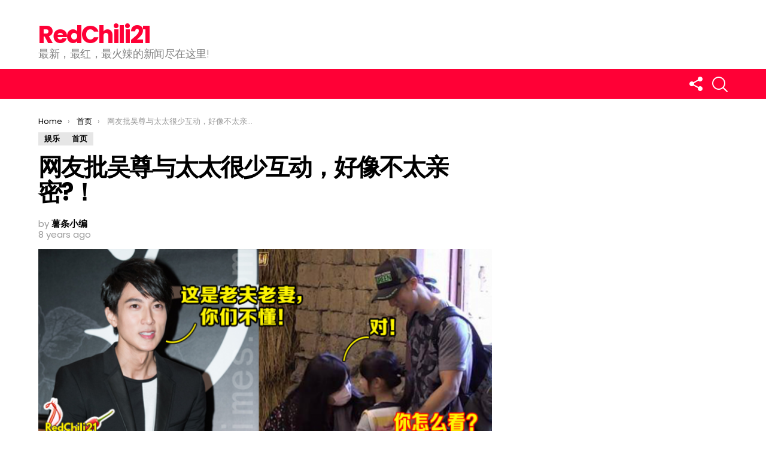

--- FILE ---
content_type: text/html; charset=UTF-8
request_url: https://www.redchili21.com/2017/11/%E7%BD%91%E5%8F%8B%E6%89%B9%E5%90%B4%E5%B0%8A%E4%B8%8E%E5%A4%AA%E5%A4%AA%E5%BE%88%E5%B0%91%E4%BA%92%E5%8A%A8%EF%BC%8C%E5%A5%BD%E5%83%8F%E4%B8%8D%E5%A4%AA%E4%BA%B2%E5%AF%86%EF%BC%81/
body_size: 19803
content:
<!DOCTYPE html>
<!--[if IE 8]>
<html class="no-js lt-ie10 lt-ie9" id="ie8" lang="en-US" xmlns:fb="https://www.facebook.com/2008/fbml" xmlns:addthis="https://www.addthis.com/help/api-spec"  prefix="og: http://ogp.me/ns# fb: http://ogp.me/ns/fb#"><![endif]-->
<!--[if IE 9]>
<html class="no-js lt-ie10" id="ie9" lang="en-US" xmlns:fb="https://www.facebook.com/2008/fbml" xmlns:addthis="https://www.addthis.com/help/api-spec"  prefix="og: http://ogp.me/ns# fb: http://ogp.me/ns/fb#"><![endif]-->
<!--[if !IE]><!-->
<html class="no-js" lang="en-US" xmlns:fb="https://www.facebook.com/2008/fbml" xmlns:addthis="https://www.addthis.com/help/api-spec"  prefix="og: http://ogp.me/ns# fb: http://ogp.me/ns/fb#"><!--<![endif]-->
<head>
	<meta charset="UTF-8"/>
	<link rel="profile" href="https://gmpg.org/xfn/11" />
	<link rel="pingback" href="https://www.redchili21.com/xmlrpc.php"/>

	<title>网友批吴尊与太太很少互动，好像不太亲密?！ &#8211; RedChili21</title>
<meta name='robots' content='max-image-preview:large' />
	<style>img:is([sizes="auto" i], [sizes^="auto," i]) { contain-intrinsic-size: 3000px 1500px }</style>
	
<meta name="viewport" content="initial-scale=1.0, width=device-width" />
<link rel='dns-prefetch' href='//s7.addthis.com' />
<link rel='dns-prefetch' href='//www.googletagmanager.com' />
<link rel='dns-prefetch' href='//fonts.googleapis.com' />
<link rel="alternate" type="application/rss+xml" title="RedChili21 &raquo; Feed" href="https://www.redchili21.com/feed/" />
<link rel="alternate" type="application/rss+xml" title="RedChili21 &raquo; Comments Feed" href="https://www.redchili21.com/comments/feed/" />
<script type="text/javascript">
/* <![CDATA[ */
window._wpemojiSettings = {"baseUrl":"https:\/\/s.w.org\/images\/core\/emoji\/16.0.1\/72x72\/","ext":".png","svgUrl":"https:\/\/s.w.org\/images\/core\/emoji\/16.0.1\/svg\/","svgExt":".svg","source":{"concatemoji":"https:\/\/www.redchili21.com\/wp-includes\/js\/wp-emoji-release.min.js?ver=6.8.3"}};
/*! This file is auto-generated */
!function(s,n){var o,i,e;function c(e){try{var t={supportTests:e,timestamp:(new Date).valueOf()};sessionStorage.setItem(o,JSON.stringify(t))}catch(e){}}function p(e,t,n){e.clearRect(0,0,e.canvas.width,e.canvas.height),e.fillText(t,0,0);var t=new Uint32Array(e.getImageData(0,0,e.canvas.width,e.canvas.height).data),a=(e.clearRect(0,0,e.canvas.width,e.canvas.height),e.fillText(n,0,0),new Uint32Array(e.getImageData(0,0,e.canvas.width,e.canvas.height).data));return t.every(function(e,t){return e===a[t]})}function u(e,t){e.clearRect(0,0,e.canvas.width,e.canvas.height),e.fillText(t,0,0);for(var n=e.getImageData(16,16,1,1),a=0;a<n.data.length;a++)if(0!==n.data[a])return!1;return!0}function f(e,t,n,a){switch(t){case"flag":return n(e,"\ud83c\udff3\ufe0f\u200d\u26a7\ufe0f","\ud83c\udff3\ufe0f\u200b\u26a7\ufe0f")?!1:!n(e,"\ud83c\udde8\ud83c\uddf6","\ud83c\udde8\u200b\ud83c\uddf6")&&!n(e,"\ud83c\udff4\udb40\udc67\udb40\udc62\udb40\udc65\udb40\udc6e\udb40\udc67\udb40\udc7f","\ud83c\udff4\u200b\udb40\udc67\u200b\udb40\udc62\u200b\udb40\udc65\u200b\udb40\udc6e\u200b\udb40\udc67\u200b\udb40\udc7f");case"emoji":return!a(e,"\ud83e\udedf")}return!1}function g(e,t,n,a){var r="undefined"!=typeof WorkerGlobalScope&&self instanceof WorkerGlobalScope?new OffscreenCanvas(300,150):s.createElement("canvas"),o=r.getContext("2d",{willReadFrequently:!0}),i=(o.textBaseline="top",o.font="600 32px Arial",{});return e.forEach(function(e){i[e]=t(o,e,n,a)}),i}function t(e){var t=s.createElement("script");t.src=e,t.defer=!0,s.head.appendChild(t)}"undefined"!=typeof Promise&&(o="wpEmojiSettingsSupports",i=["flag","emoji"],n.supports={everything:!0,everythingExceptFlag:!0},e=new Promise(function(e){s.addEventListener("DOMContentLoaded",e,{once:!0})}),new Promise(function(t){var n=function(){try{var e=JSON.parse(sessionStorage.getItem(o));if("object"==typeof e&&"number"==typeof e.timestamp&&(new Date).valueOf()<e.timestamp+604800&&"object"==typeof e.supportTests)return e.supportTests}catch(e){}return null}();if(!n){if("undefined"!=typeof Worker&&"undefined"!=typeof OffscreenCanvas&&"undefined"!=typeof URL&&URL.createObjectURL&&"undefined"!=typeof Blob)try{var e="postMessage("+g.toString()+"("+[JSON.stringify(i),f.toString(),p.toString(),u.toString()].join(",")+"));",a=new Blob([e],{type:"text/javascript"}),r=new Worker(URL.createObjectURL(a),{name:"wpTestEmojiSupports"});return void(r.onmessage=function(e){c(n=e.data),r.terminate(),t(n)})}catch(e){}c(n=g(i,f,p,u))}t(n)}).then(function(e){for(var t in e)n.supports[t]=e[t],n.supports.everything=n.supports.everything&&n.supports[t],"flag"!==t&&(n.supports.everythingExceptFlag=n.supports.everythingExceptFlag&&n.supports[t]);n.supports.everythingExceptFlag=n.supports.everythingExceptFlag&&!n.supports.flag,n.DOMReady=!1,n.readyCallback=function(){n.DOMReady=!0}}).then(function(){return e}).then(function(){var e;n.supports.everything||(n.readyCallback(),(e=n.source||{}).concatemoji?t(e.concatemoji):e.wpemoji&&e.twemoji&&(t(e.twemoji),t(e.wpemoji)))}))}((window,document),window._wpemojiSettings);
/* ]]> */
</script>

<style id='wp-emoji-styles-inline-css' type='text/css'>

	img.wp-smiley, img.emoji {
		display: inline !important;
		border: none !important;
		box-shadow: none !important;
		height: 1em !important;
		width: 1em !important;
		margin: 0 0.07em !important;
		vertical-align: -0.1em !important;
		background: none !important;
		padding: 0 !important;
	}
</style>
<link rel='stylesheet' id='wp-block-library-css' href='https://www.redchili21.com/wp-includes/css/dist/block-library/style.min.css?ver=6.8.3' type='text/css' media='all' />
<style id='classic-theme-styles-inline-css' type='text/css'>
/*! This file is auto-generated */
.wp-block-button__link{color:#fff;background-color:#32373c;border-radius:9999px;box-shadow:none;text-decoration:none;padding:calc(.667em + 2px) calc(1.333em + 2px);font-size:1.125em}.wp-block-file__button{background:#32373c;color:#fff;text-decoration:none}
</style>
<style id='global-styles-inline-css' type='text/css'>
:root{--wp--preset--aspect-ratio--square: 1;--wp--preset--aspect-ratio--4-3: 4/3;--wp--preset--aspect-ratio--3-4: 3/4;--wp--preset--aspect-ratio--3-2: 3/2;--wp--preset--aspect-ratio--2-3: 2/3;--wp--preset--aspect-ratio--16-9: 16/9;--wp--preset--aspect-ratio--9-16: 9/16;--wp--preset--color--black: #000000;--wp--preset--color--cyan-bluish-gray: #abb8c3;--wp--preset--color--white: #ffffff;--wp--preset--color--pale-pink: #f78da7;--wp--preset--color--vivid-red: #cf2e2e;--wp--preset--color--luminous-vivid-orange: #ff6900;--wp--preset--color--luminous-vivid-amber: #fcb900;--wp--preset--color--light-green-cyan: #7bdcb5;--wp--preset--color--vivid-green-cyan: #00d084;--wp--preset--color--pale-cyan-blue: #8ed1fc;--wp--preset--color--vivid-cyan-blue: #0693e3;--wp--preset--color--vivid-purple: #9b51e0;--wp--preset--gradient--vivid-cyan-blue-to-vivid-purple: linear-gradient(135deg,rgba(6,147,227,1) 0%,rgb(155,81,224) 100%);--wp--preset--gradient--light-green-cyan-to-vivid-green-cyan: linear-gradient(135deg,rgb(122,220,180) 0%,rgb(0,208,130) 100%);--wp--preset--gradient--luminous-vivid-amber-to-luminous-vivid-orange: linear-gradient(135deg,rgba(252,185,0,1) 0%,rgba(255,105,0,1) 100%);--wp--preset--gradient--luminous-vivid-orange-to-vivid-red: linear-gradient(135deg,rgba(255,105,0,1) 0%,rgb(207,46,46) 100%);--wp--preset--gradient--very-light-gray-to-cyan-bluish-gray: linear-gradient(135deg,rgb(238,238,238) 0%,rgb(169,184,195) 100%);--wp--preset--gradient--cool-to-warm-spectrum: linear-gradient(135deg,rgb(74,234,220) 0%,rgb(151,120,209) 20%,rgb(207,42,186) 40%,rgb(238,44,130) 60%,rgb(251,105,98) 80%,rgb(254,248,76) 100%);--wp--preset--gradient--blush-light-purple: linear-gradient(135deg,rgb(255,206,236) 0%,rgb(152,150,240) 100%);--wp--preset--gradient--blush-bordeaux: linear-gradient(135deg,rgb(254,205,165) 0%,rgb(254,45,45) 50%,rgb(107,0,62) 100%);--wp--preset--gradient--luminous-dusk: linear-gradient(135deg,rgb(255,203,112) 0%,rgb(199,81,192) 50%,rgb(65,88,208) 100%);--wp--preset--gradient--pale-ocean: linear-gradient(135deg,rgb(255,245,203) 0%,rgb(182,227,212) 50%,rgb(51,167,181) 100%);--wp--preset--gradient--electric-grass: linear-gradient(135deg,rgb(202,248,128) 0%,rgb(113,206,126) 100%);--wp--preset--gradient--midnight: linear-gradient(135deg,rgb(2,3,129) 0%,rgb(40,116,252) 100%);--wp--preset--font-size--small: 13px;--wp--preset--font-size--medium: 20px;--wp--preset--font-size--large: 36px;--wp--preset--font-size--x-large: 42px;--wp--preset--spacing--20: 0.44rem;--wp--preset--spacing--30: 0.67rem;--wp--preset--spacing--40: 1rem;--wp--preset--spacing--50: 1.5rem;--wp--preset--spacing--60: 2.25rem;--wp--preset--spacing--70: 3.38rem;--wp--preset--spacing--80: 5.06rem;--wp--preset--shadow--natural: 6px 6px 9px rgba(0, 0, 0, 0.2);--wp--preset--shadow--deep: 12px 12px 50px rgba(0, 0, 0, 0.4);--wp--preset--shadow--sharp: 6px 6px 0px rgba(0, 0, 0, 0.2);--wp--preset--shadow--outlined: 6px 6px 0px -3px rgba(255, 255, 255, 1), 6px 6px rgba(0, 0, 0, 1);--wp--preset--shadow--crisp: 6px 6px 0px rgba(0, 0, 0, 1);}:where(.is-layout-flex){gap: 0.5em;}:where(.is-layout-grid){gap: 0.5em;}body .is-layout-flex{display: flex;}.is-layout-flex{flex-wrap: wrap;align-items: center;}.is-layout-flex > :is(*, div){margin: 0;}body .is-layout-grid{display: grid;}.is-layout-grid > :is(*, div){margin: 0;}:where(.wp-block-columns.is-layout-flex){gap: 2em;}:where(.wp-block-columns.is-layout-grid){gap: 2em;}:where(.wp-block-post-template.is-layout-flex){gap: 1.25em;}:where(.wp-block-post-template.is-layout-grid){gap: 1.25em;}.has-black-color{color: var(--wp--preset--color--black) !important;}.has-cyan-bluish-gray-color{color: var(--wp--preset--color--cyan-bluish-gray) !important;}.has-white-color{color: var(--wp--preset--color--white) !important;}.has-pale-pink-color{color: var(--wp--preset--color--pale-pink) !important;}.has-vivid-red-color{color: var(--wp--preset--color--vivid-red) !important;}.has-luminous-vivid-orange-color{color: var(--wp--preset--color--luminous-vivid-orange) !important;}.has-luminous-vivid-amber-color{color: var(--wp--preset--color--luminous-vivid-amber) !important;}.has-light-green-cyan-color{color: var(--wp--preset--color--light-green-cyan) !important;}.has-vivid-green-cyan-color{color: var(--wp--preset--color--vivid-green-cyan) !important;}.has-pale-cyan-blue-color{color: var(--wp--preset--color--pale-cyan-blue) !important;}.has-vivid-cyan-blue-color{color: var(--wp--preset--color--vivid-cyan-blue) !important;}.has-vivid-purple-color{color: var(--wp--preset--color--vivid-purple) !important;}.has-black-background-color{background-color: var(--wp--preset--color--black) !important;}.has-cyan-bluish-gray-background-color{background-color: var(--wp--preset--color--cyan-bluish-gray) !important;}.has-white-background-color{background-color: var(--wp--preset--color--white) !important;}.has-pale-pink-background-color{background-color: var(--wp--preset--color--pale-pink) !important;}.has-vivid-red-background-color{background-color: var(--wp--preset--color--vivid-red) !important;}.has-luminous-vivid-orange-background-color{background-color: var(--wp--preset--color--luminous-vivid-orange) !important;}.has-luminous-vivid-amber-background-color{background-color: var(--wp--preset--color--luminous-vivid-amber) !important;}.has-light-green-cyan-background-color{background-color: var(--wp--preset--color--light-green-cyan) !important;}.has-vivid-green-cyan-background-color{background-color: var(--wp--preset--color--vivid-green-cyan) !important;}.has-pale-cyan-blue-background-color{background-color: var(--wp--preset--color--pale-cyan-blue) !important;}.has-vivid-cyan-blue-background-color{background-color: var(--wp--preset--color--vivid-cyan-blue) !important;}.has-vivid-purple-background-color{background-color: var(--wp--preset--color--vivid-purple) !important;}.has-black-border-color{border-color: var(--wp--preset--color--black) !important;}.has-cyan-bluish-gray-border-color{border-color: var(--wp--preset--color--cyan-bluish-gray) !important;}.has-white-border-color{border-color: var(--wp--preset--color--white) !important;}.has-pale-pink-border-color{border-color: var(--wp--preset--color--pale-pink) !important;}.has-vivid-red-border-color{border-color: var(--wp--preset--color--vivid-red) !important;}.has-luminous-vivid-orange-border-color{border-color: var(--wp--preset--color--luminous-vivid-orange) !important;}.has-luminous-vivid-amber-border-color{border-color: var(--wp--preset--color--luminous-vivid-amber) !important;}.has-light-green-cyan-border-color{border-color: var(--wp--preset--color--light-green-cyan) !important;}.has-vivid-green-cyan-border-color{border-color: var(--wp--preset--color--vivid-green-cyan) !important;}.has-pale-cyan-blue-border-color{border-color: var(--wp--preset--color--pale-cyan-blue) !important;}.has-vivid-cyan-blue-border-color{border-color: var(--wp--preset--color--vivid-cyan-blue) !important;}.has-vivid-purple-border-color{border-color: var(--wp--preset--color--vivid-purple) !important;}.has-vivid-cyan-blue-to-vivid-purple-gradient-background{background: var(--wp--preset--gradient--vivid-cyan-blue-to-vivid-purple) !important;}.has-light-green-cyan-to-vivid-green-cyan-gradient-background{background: var(--wp--preset--gradient--light-green-cyan-to-vivid-green-cyan) !important;}.has-luminous-vivid-amber-to-luminous-vivid-orange-gradient-background{background: var(--wp--preset--gradient--luminous-vivid-amber-to-luminous-vivid-orange) !important;}.has-luminous-vivid-orange-to-vivid-red-gradient-background{background: var(--wp--preset--gradient--luminous-vivid-orange-to-vivid-red) !important;}.has-very-light-gray-to-cyan-bluish-gray-gradient-background{background: var(--wp--preset--gradient--very-light-gray-to-cyan-bluish-gray) !important;}.has-cool-to-warm-spectrum-gradient-background{background: var(--wp--preset--gradient--cool-to-warm-spectrum) !important;}.has-blush-light-purple-gradient-background{background: var(--wp--preset--gradient--blush-light-purple) !important;}.has-blush-bordeaux-gradient-background{background: var(--wp--preset--gradient--blush-bordeaux) !important;}.has-luminous-dusk-gradient-background{background: var(--wp--preset--gradient--luminous-dusk) !important;}.has-pale-ocean-gradient-background{background: var(--wp--preset--gradient--pale-ocean) !important;}.has-electric-grass-gradient-background{background: var(--wp--preset--gradient--electric-grass) !important;}.has-midnight-gradient-background{background: var(--wp--preset--gradient--midnight) !important;}.has-small-font-size{font-size: var(--wp--preset--font-size--small) !important;}.has-medium-font-size{font-size: var(--wp--preset--font-size--medium) !important;}.has-large-font-size{font-size: var(--wp--preset--font-size--large) !important;}.has-x-large-font-size{font-size: var(--wp--preset--font-size--x-large) !important;}
:where(.wp-block-post-template.is-layout-flex){gap: 1.25em;}:where(.wp-block-post-template.is-layout-grid){gap: 1.25em;}
:where(.wp-block-columns.is-layout-flex){gap: 2em;}:where(.wp-block-columns.is-layout-grid){gap: 2em;}
:root :where(.wp-block-pullquote){font-size: 1.5em;line-height: 1.6;}
</style>
<link rel='stylesheet' id='adace-style-css' href='https://www.redchili21.com/wp-content/plugins/ad-ace/assets/css/style.min.css?ver=6.8.3' type='text/css' media='all' />
<link rel='stylesheet' id='shoppable-images-css-css' href='https://www.redchili21.com/wp-content/plugins/ad-ace/assets/css/shoppable-images-front.min.css?ver=6.8.3' type='text/css' media='all' />
<link rel='stylesheet' id='mace-lazy-load-youtube-css' href='https://www.redchili21.com/wp-content/plugins/media-ace/includes/lazy-load/css/youtube.css?ver=1.2.3' type='text/css' media='all' />
<link rel='stylesheet' id='mediaelement-css' href='https://www.redchili21.com/wp-includes/js/mediaelement/mediaelementplayer-legacy.min.css?ver=4.2.17' type='text/css' media='all' />
<link rel='stylesheet' id='wp-mediaelement-css' href='https://www.redchili21.com/wp-includes/js/mediaelement/wp-mediaelement.min.css?ver=6.8.3' type='text/css' media='all' />
<link rel='stylesheet' id='mace-vp-style-css' href='https://www.redchili21.com/wp-content/plugins/media-ace/includes/video-playlist/css/video-playlist.css?ver=6.8.3' type='text/css' media='all' />
<link rel='stylesheet' id='mace-gallery-css' href='https://www.redchili21.com/wp-content/plugins/media-ace/includes/gallery/css/gallery.css?ver=6.8.3' type='text/css' media='all' />
<link rel='stylesheet' id='dashicons-css' href='https://www.redchili21.com/wp-includes/css/dashicons.min.css?ver=6.8.3' type='text/css' media='all' />
<link rel='stylesheet' id='post-views-counter-frontend-css' href='https://www.redchili21.com/wp-content/plugins/post-views-counter/css/frontend.min.css?ver=1.4.3' type='text/css' media='all' />
<link rel='stylesheet' id='g1-main-css' href='https://www.redchili21.com/wp-content/themes/bimber-disabled/css/6.0.4/styles/original/all-light.min.css?ver=6.0.4' type='text/css' media='all' />
<link rel='stylesheet' id='bimber-google-fonts-css' href='//fonts.googleapis.com/css?family=Roboto%3A400%2C300%2C500%2C600%2C700%2C900%7CPoppins%3A400%2C300%2C500%2C600%2C700&#038;subset=latin%2Clatin-ext&#038;ver=6.0.4' type='text/css' media='all' />
<link rel='stylesheet' id='bimber-dynamic-style-css' href='https://www.redchili21.com/wp-content/uploads/dynamic-style.css?respondjs=no&#038;ver=6.0.4' type='text/css' media='all' />
<link rel='stylesheet' id='addthis_all_pages-css' href='https://www.redchili21.com/wp-content/plugins/addthis-related-posts/frontend/build/addthis_wordpress_public.min.css?ver=6.8.3' type='text/css' media='all' />
<script type="text/javascript" src="https://www.redchili21.com/wp-includes/js/jquery/jquery.min.js?ver=3.7.1" id="jquery-core-js"></script>
<script type="text/javascript" src="https://www.redchili21.com/wp-includes/js/jquery/jquery-migrate.min.js?ver=3.4.1" id="jquery-migrate-js"></script>
<script type="text/javascript" src="https://www.redchili21.com/wp-content/plugins/ad-ace/assets/js/slideup.js?ver=0.1" id="adace-slideup-js"></script>
<script type="text/javascript" src="https://www.redchili21.com/wp-content/plugins/ad-ace/includes/shoppable-images/assets/js/shoppable-images-front.js?ver=0.1" id="shoppable-images-js-js"></script>
<script type="text/javascript" src="https://www.redchili21.com/wp-content/plugins/ad-ace/assets/js/coupons.js?ver=0.1" id="adace-coupons-js"></script>
<script type="text/javascript" src="https://www.redchili21.com/wp-content/themes/bimber-disabled/js/modernizr/modernizr-custom.min.js?ver=3.3.0" id="modernizr-js"></script>
<script type="text/javascript" src="https://s7.addthis.com/js/300/addthis_widget.js?ver=6.8.3#pubid=wp-e799baecab2bdf177618c24fb73beacd" id="addthis_widget-js"></script>

<!-- Google tag (gtag.js) snippet added by Site Kit -->

<!-- Google Analytics snippet added by Site Kit -->
<script type="text/javascript" src="https://www.googletagmanager.com/gtag/js?id=G-1WN00FT35B" id="google_gtagjs-js" async></script>
<script type="text/javascript" id="google_gtagjs-js-after">
/* <![CDATA[ */
window.dataLayer = window.dataLayer || [];function gtag(){dataLayer.push(arguments);}
gtag("set","linker",{"domains":["www.redchili21.com"]});
gtag("js", new Date());
gtag("set", "developer_id.dZTNiMT", true);
gtag("config", "G-1WN00FT35B");
/* ]]> */
</script>

<!-- End Google tag (gtag.js) snippet added by Site Kit -->
<link rel="https://api.w.org/" href="https://www.redchili21.com/wp-json/" /><link rel="alternate" title="JSON" type="application/json" href="https://www.redchili21.com/wp-json/wp/v2/posts/87624" /><link rel="EditURI" type="application/rsd+xml" title="RSD" href="https://www.redchili21.com/xmlrpc.php?rsd" />
<link rel="canonical" href="https://www.redchili21.com/2017/11/%e7%bd%91%e5%8f%8b%e6%89%b9%e5%90%b4%e5%b0%8a%e4%b8%8e%e5%a4%aa%e5%a4%aa%e5%be%88%e5%b0%91%e4%ba%92%e5%8a%a8%ef%bc%8c%e5%a5%bd%e5%83%8f%e4%b8%8d%e5%a4%aa%e4%ba%b2%e5%af%86%ef%bc%81/" />
<link rel='shortlink' href='https://www.redchili21.com/?p=87624' />
<link rel="alternate" title="oEmbed (JSON)" type="application/json+oembed" href="https://www.redchili21.com/wp-json/oembed/1.0/embed?url=https%3A%2F%2Fwww.redchili21.com%2F2017%2F11%2F%25e7%25bd%2591%25e5%258f%258b%25e6%2589%25b9%25e5%2590%25b4%25e5%25b0%258a%25e4%25b8%258e%25e5%25a4%25aa%25e5%25a4%25aa%25e5%25be%2588%25e5%25b0%2591%25e4%25ba%2592%25e5%258a%25a8%25ef%25bc%258c%25e5%25a5%25bd%25e5%2583%258f%25e4%25b8%258d%25e5%25a4%25aa%25e4%25ba%25b2%25e5%25af%2586%25ef%25bc%2581%2F" />
<link rel="alternate" title="oEmbed (XML)" type="text/xml+oembed" href="https://www.redchili21.com/wp-json/oembed/1.0/embed?url=https%3A%2F%2Fwww.redchili21.com%2F2017%2F11%2F%25e7%25bd%2591%25e5%258f%258b%25e6%2589%25b9%25e5%2590%25b4%25e5%25b0%258a%25e4%25b8%258e%25e5%25a4%25aa%25e5%25a4%25aa%25e5%25be%2588%25e5%25b0%2591%25e4%25ba%2592%25e5%258a%25a8%25ef%25bc%258c%25e5%25a5%25bd%25e5%2583%258f%25e4%25b8%258d%25e5%25a4%25aa%25e4%25ba%25b2%25e5%25af%2586%25ef%25bc%2581%2F&#038;format=xml" />
	<style type="text/css">
		.adace-slot-wrapper-mobile{
			display:none;
		}
		.adace-slot-wrapper-tablet{
			display:none;
		}
		@media only screen and (max-width: 600px ) {
			.adace-hide-on-mobile{
				display:none;
			}
			.adace-slot-wrapper-mobile{
				display:block;
			}
		}
		@media only screen and (min-width: 601px  ) and  (max-width: 960px ){
			.adace-hide-on-tablet{
				display:none;
			}
			.adace-slot-wrapper-tablet{
				display:block;
			}
		}
	</style>
	<meta name="generator" content="Site Kit by Google 1.124.0" />	<style>
		.lazyload, .lazyautosizes, .lazybuffered {
			opacity: 0;
		}
		.lazyloaded {
			opacity: 1;
			transition: opacity 0.175s ease-in-out;
		}

		iframe.lazyloading {
			opacity: 1;
			transition: opacity 0.375s ease-in-out;
			background: #f2f2f2 no-repeat center;
		}
		iframe.lazyloaded {
			opacity: 1;
		}
	</style>
		<style>
	@font-face {
		font-family: "bimber";
							src:url("https://www.redchili21.com/wp-content/themes/bimber-disabled/css/6.0.4/bimber/fonts/bimber.eot");
			src:url("https://www.redchili21.com/wp-content/themes/bimber-disabled/css/6.0.4/bimber/fonts/bimber.eot?#iefix") format("embedded-opentype"),
			url("https://www.redchili21.com/wp-content/themes/bimber-disabled/css/6.0.4/bimber/fonts/bimber.woff") format("woff"),
			url("https://www.redchili21.com/wp-content/themes/bimber-disabled/css/6.0.4/bimber/fonts/bimber.ttf") format("truetype"),
			url("https://www.redchili21.com/wp-content/themes/bimber-disabled/css/6.0.4/bimber/fonts/bimber.svg#bimber") format("svg");
				font-weight: normal;
		font-style: normal;
	}
	</style>
	<meta name="generator" content="Elementor 3.18.3; features: e_dom_optimization, e_optimized_assets_loading, additional_custom_breakpoints, block_editor_assets_optimize, e_image_loading_optimization; settings: css_print_method-external, google_font-enabled, font_display-auto">
<script data-cfasync="false" type="text/javascript">if (window.addthis_product === undefined) { window.addthis_product = "wprp"; } if (window.wp_product_version === undefined) { window.wp_product_version = "wprp-2.2.7"; } if (window.addthis_share === undefined) { window.addthis_share = {}; } if (window.addthis_config === undefined) { window.addthis_config = {"data_track_clickback":true,"ignore_server_config":true,"ui_atversion":300}; } if (window.addthis_layers === undefined) { window.addthis_layers = {}; } if (window.addthis_layers_tools === undefined) { window.addthis_layers_tools = []; } else {  } if (window.addthis_plugin_info === undefined) { window.addthis_plugin_info = {"info_status":"enabled","cms_name":"WordPress","plugin_name":"Related Posts by AddThis","plugin_version":"2.2.7","plugin_mode":"WordPress","anonymous_profile_id":"wp-e799baecab2bdf177618c24fb73beacd","page_info":{"template":"posts","post_type":["post","page","e-landing-page"]},"sharing_enabled_on_post_via_metabox":false}; } 
                    (function() {
                      var first_load_interval_id = setInterval(function () {
                        if (typeof window.addthis !== 'undefined') {
                          window.clearInterval(first_load_interval_id);
                          if (typeof window.addthis_layers !== 'undefined' && Object.getOwnPropertyNames(window.addthis_layers).length > 0) {
                            window.addthis.layers(window.addthis_layers);
                          }
                          if (Array.isArray(window.addthis_layers_tools)) {
                            for (i = 0; i < window.addthis_layers_tools.length; i++) {
                              window.addthis.layers(window.addthis_layers_tools[i]);
                            }
                          }
                        }
                     },1000)
                    }());
                </script>	<style type="text/css" id="custom-highlight-color" >
		
		::-moz-selection {
			background: #000000;
			color: #fff;
		}
		::selection {
			background: #000000;
			color: #fff;
		}	</style>
<link rel="icon" href="https://www.redchili21.com/wp-content/uploads/2020/05/cropped-Logo-2A-32x32.png" sizes="32x32" />
<link rel="icon" href="https://www.redchili21.com/wp-content/uploads/2020/05/cropped-Logo-2A-192x192.png" sizes="192x192" />
<link rel="apple-touch-icon" href="https://www.redchili21.com/wp-content/uploads/2020/05/cropped-Logo-2A-180x180.png" />
<meta name="msapplication-TileImage" content="https://www.redchili21.com/wp-content/uploads/2020/05/cropped-Logo-2A-270x270.png" />
<style id="kirki-inline-styles"></style>
<!-- START - Open Graph and Twitter Card Tags 3.3.5 -->
 <!-- Facebook Open Graph -->
  <meta property="og:locale" content="en_US"/>
  <meta property="og:site_name" content="RedChili21"/>
  <meta property="og:title" content="网友批吴尊与太太很少互动，好像不太亲密?！"/>
  <meta property="og:url" content="https://www.redchili21.com/2017/11/%e7%bd%91%e5%8f%8b%e6%89%b9%e5%90%b4%e5%b0%8a%e4%b8%8e%e5%a4%aa%e5%a4%aa%e5%be%88%e5%b0%91%e4%ba%92%e5%8a%a8%ef%bc%8c%e5%a5%bd%e5%83%8f%e4%b8%8d%e5%a4%aa%e4%ba%b2%e5%af%86%ef%bc%81/"/>
  <meta property="og:type" content="article"/>
  <meta property="og:description" content="第五季《爸爸去哪儿》第八期，村长一上来就让老婆们奖励一下各自的老公，接下来就是疯狂撒狗粮的时间。







不过吴尊的老婆因为一开始没有出现，而后来见面的时候，不少网友也觉得两人的互动有点少，好像不太亲密?



虽然一家四口最终还是在节目裡团聚了，但吴尊和自己太太直接交流的机会很少，他们的焦点都是在两个孩子身上。尤其是当Max见到妈妈之后，都不怎么搭理爸爸了，于是吴尊只能抱着neinei，而另一边自己太太抱着Max。

  

还有一个细节，当时吴尊在做饭的时候，让老婆帮忙切蒜，等老婆把蒜切好之后，吴尊就在她旁边，为什么她还让neinei去问爸爸蒜够不够?"/>
  <meta property="og:image" content="https://www.redchili21.com/wp-content/uploads/2017/11/网友批吴尊与太太很少互动，好像不太亲密.png"/>
  <meta property="og:image:url" content="https://www.redchili21.com/wp-content/uploads/2017/11/网友批吴尊与太太很少互动，好像不太亲密.png"/>
  <meta property="og:image:secure_url" content="https://www.redchili21.com/wp-content/uploads/2017/11/网友批吴尊与太太很少互动，好像不太亲密.png"/>
  <meta property="article:published_time" content="2017-11-09T17:48:31+08:00"/>
  <meta property="article:modified_time" content="2017-11-09T17:48:31+08:00" />
  <meta property="og:updated_time" content="2017-11-09T17:48:31+08:00" />
  <meta property="article:section" content="娱乐"/>
  <meta property="article:section" content="首页"/>
  <meta property="article:publisher" content="https://www.facebook.com/RedChili21official/"/>
 <!-- Google+ / Schema.org -->
 <!-- Twitter Cards -->
  <meta name="twitter:title" content="网友批吴尊与太太很少互动，好像不太亲密?！"/>
  <meta name="twitter:url" content="https://www.redchili21.com/2017/11/%e7%bd%91%e5%8f%8b%e6%89%b9%e5%90%b4%e5%b0%8a%e4%b8%8e%e5%a4%aa%e5%a4%aa%e5%be%88%e5%b0%91%e4%ba%92%e5%8a%a8%ef%bc%8c%e5%a5%bd%e5%83%8f%e4%b8%8d%e5%a4%aa%e4%ba%b2%e5%af%86%ef%bc%81/"/>
  <meta name="twitter:description" content="第五季《爸爸去哪儿》第八期，村长一上来就让老婆们奖励一下各自的老公，接下来就是疯狂撒狗粮的时间。







不过吴尊的老婆因为一开始没有出现，而后来见面的时候，不少网友也觉得两人的互动有点少，好像不太亲密?



虽然一家四口最终还是在节目裡团聚了，但吴尊和自己太太直接交流的机会很少，他们的焦点都是在两个孩子身上。尤其是当Max见到妈妈之后，都不怎么搭理爸爸了，于是吴尊只能抱着neinei，而另一边自己太太抱着Max。

  

还有一个细节，当时吴尊在做饭的时候，让老婆帮忙切蒜，等老婆把蒜切好之后，吴尊就在她旁边，为什么她还让neinei去问爸爸蒜够不够?"/>
  <meta name="twitter:image" content="https://www.redchili21.com/wp-content/uploads/2017/11/网友批吴尊与太太很少互动，好像不太亲密.png"/>
  <meta name="twitter:card" content="summary_large_image"/>
 <!-- SEO -->
 <!-- Misc. tags -->
 <!-- is_singular -->
<!-- END - Open Graph and Twitter Card Tags 3.3.5 -->
	
	   
 <!-- Zone Tag : RedChili21 Desktop UT -->
<!-- HEAD script -->
<script type="text/javascript" src="https://cdn.innity.net/zone.js"></script>
<!-- BODY script -->
<script type="text/javascript">
new innity_premiumZone("103573", {"origin": "MY"});
</script>
	
<!-- Zone Tag : RedChili21 Mobile UT -->
<!-- HEAD script -->
<script type="text/javascript" src="https://cdn.innity.net/zone.js"></script>
<!-- BODY script -->
<script type="text/javascript">
new innity_premiumZone("103574", {"origin": "MY"});
</script>
	
	<!-- Start Alexa Certify Javascript -->
<script type="text/javascript">
_atrk_opts = { atrk_acct:"MnsPs1FYxz20cv", domain:"redchili21.com",dynamic: true};
(function() { var as = document.createElement('script'); as.type = 'text/javascript'; as.async = true; as.src = "https://certify-js.alexametrics.com/atrk.js"; var s = document.getElementsByTagName('script')[0];s.parentNode.insertBefore(as, s); })();
</script>
<noscript><img src="https://certify.alexametrics.com/atrk.gif?account=MnsPs1FYxz20cv" style="display:none" height="1" width="1" alt="" /></noscript>
<!-- End Alexa Certify Javascript -->  

<script>
      (function(i,s,o,g,r,a,m){i['GoogleAnalyticsObject']=r;i[r]=i[r]||function(){
      (i[r].q=i[r].q||[]).push(arguments)},i[r].l=1*new Date();a=s.createElement(o),
      m=s.getElementsByTagName(o)[0];a.async=1;a.src=g;m.parentNode.insertBefore(a,m)
      })(window,document,'script','https://www.google-analytics.com/analytics.js','ga');
    
      ga('create', 'UA-99823165-2', 'auto');
      ga('send', 'pageview');
    
    </script>
    
    <meta property="fb:pages" content="122209811666253" />

<script async src="//pagead2.googlesyndication.com/pagead/js/adsbygoogle.js"></script>
<script>
  (adsbygoogle = window.adsbygoogle || []).push({
    google_ad_client: "ca-pub-4269837746456546",
    enable_page_level_ads: true
  });
</script>
	<script src="https://cdn.innity.net/admanager.js" type="text/javascript"></script>
	<script>
		isMobile=false;
					isMobile=true;
			</script>
	
<script type="text/javascript">
  window._taboola = window._taboola || [];
  _taboola.push({article:'auto'});
  !function (e, f, u, i) {
    if (!document.getElementById(i)){
      e.async = 1;
      e.src = u;
      e.id = i;
      f.parentNode.insertBefore(e, f);
    }
  }(document.createElement('script'),
  document.getElementsByTagName('script')[0],
  '//cdn.taboola.com/libtrc/redchili21/loader.js',
  'tb_loader_script');
  if(window.performance && typeof window.performance.mark == 'function')
    {window.performance.mark('tbl_ic');}
</script>

<meta name="google-site-verification" content="13tw6CkpbcnHNNB-QiC2-Q8WnpXDQb1izd1TtRRouDs" />
<script type="text/javascript" src="https://xhr.invl.co/magic/119962/auto.js"></script>	

<!-- Facebook Pixel Code -->
<script>
!function(f,b,e,v,n,t,s)
{if(f.fbq)return;n=f.fbq=function(){n.callMethod?
n.callMethod.apply(n,arguments):n.queue.push(arguments)};
if(!f._fbq)f._fbq=n;n.push=n;n.loaded=!0;n.version='2.0';
n.queue=[];t=b.createElement(e);t.async=!0;
t.src=v;s=b.getElementsByTagName(e)[0];
s.parentNode.insertBefore(t,s)}(window, document,'script',
'https://connect.facebook.net/en_US/fbevents.js');
fbq('init', '230677872387114');
fbq('track', 'PageView');
</script>
<noscript><img height="1" width="1" style="display:none"
src="https://www.facebook.com/tr?id=230677872387114&ev=PageView&noscript=1"
/></noscript>
<!-- End Facebook Pixel Code -->

<meta name="facebook-domain-verification" content="capae835hnt0v9sl4yis8ma2cks216" />
	
<!-- Meta Pixel Code -->
<script>
!function(f,b,e,v,n,t,s)
{if(f.fbq)return;n=f.fbq=function(){n.callMethod?
n.callMethod.apply(n,arguments):n.queue.push(arguments)};
if(!f._fbq)f._fbq=n;n.push=n;n.loaded=!0;n.version='2.0';
n.queue=[];t=b.createElement(e);t.async=!0;
t.src=v;s=b.getElementsByTagName(e)[0];
s.parentNode.insertBefore(t,s)}(window, document,'script',
'https://connect.facebook.net/en_US/fbevents.js');
fbq('init', '2832128840340841');
fbq('track', 'PageView');
</script>
<noscript><img height="1" width="1" style="display:none"
src="https://www.facebook.com/tr?id=2832128840340841&ev=PageView&noscript=1"
/></noscript>
<!-- End Meta Pixel Code -->
	
</head>

<body class="wp-singular post-template-default single single-post postid-87624 single-format-standard wp-theme-bimber-disabled g1-layout-stretched g1-hoverable g1-sidebar-normal elementor-default elementor-kit-167155" itemscope itemtype="http://schema.org/WebPage">
	
<div class="g1-body-inner">

	<div id="page">
		
	<aside class="g1-row g1-sharebar g1-sharebar-off">
		<div class="g1-row-inner">
			<div class="g1-column g1-sharebar-inner">
			</div>
		</div>
		<div class="g1-row-background">
		</div>
	</aside>

		

		
					<div class="g1-row g1-row-layout-page g1-hb-row g1-hb-row-normal g1-hb-row-a g1-hb-row-1 g1-hb-boxed g1-hb-sticky-off g1-hb-shadow-off">
			<div class="g1-row-inner">
				<div class="g1-column g1-dropable">
											<div class="g1-bin-1 g1-bin-grow-off">
							<div class="g1-bin g1-bin-align-left">
																																</div>
						</div>
											<div class="g1-bin-2 g1-bin-grow-off">
							<div class="g1-bin g1-bin-align-center">
															</div>
						</div>
											<div class="g1-bin-3 g1-bin-grow-off">
							<div class="g1-bin g1-bin-align-right">
															</div>
						</div>
									</div>
			</div>
			<div class="g1-row-background"></div>
		</div>
			<div class="g1-row g1-row-layout-page g1-hb-row g1-hb-row-normal g1-hb-row-b g1-hb-row-2 g1-hb-boxed g1-hb-sticky-off g1-hb-shadow-off">
			<div class="g1-row-inner">
				<div class="g1-column g1-dropable">
											<div class="g1-bin-1 g1-bin-grow-off">
							<div class="g1-bin g1-bin-align-left">
																	<div class="g1-id">
				<p class="g1-mega g1-mega-1st site-title">
			
			<a class=""
			   href="https://www.redchili21.com/" rel="home">
									RedChili21							</a>

				</p>

			<p class="g1-delta g1-delta-3rd site-description">最新，最红，最火辣的新闻尽在这里!</p>
	</div>															</div>
						</div>
											<div class="g1-bin-2 g1-bin-grow-off">
							<div class="g1-bin g1-bin-align-center">
															</div>
						</div>
											<div class="g1-bin-3 g1-bin-grow-off">
							<div class="g1-bin g1-bin-align-right">
																																</div>
						</div>
									</div>
			</div>
			<div class="g1-row-background"></div>
		</div>
				<div class="g1-sticky-top-wrapper g1-hb-row-3">
				<div class="g1-row g1-row-layout-page g1-hb-row g1-hb-row-normal g1-hb-row-c g1-hb-row-3 g1-hb-boxed g1-hb-sticky-on g1-hb-shadow-off">
			<div class="g1-row-inner">
				<div class="g1-column g1-dropable">
											<div class="g1-bin-1 g1-bin-grow-off">
							<div class="g1-bin g1-bin-align-left">
																	<!-- BEGIN .g1-primary-nav -->
<!-- END .g1-primary-nav -->
															</div>
						</div>
											<div class="g1-bin-2 g1-bin-grow-off">
							<div class="g1-bin g1-bin-align-center">
															</div>
						</div>
											<div class="g1-bin-3 g1-bin-grow-off">
							<div class="g1-bin g1-bin-align-right">
																		<div class="g1-drop g1-drop-the-socials g1-drop-l g1-drop-icon ">
		<a class="g1-drop-toggle" href="#" title="Follow us">
			<i class="g1-drop-toggle-icon"></i><span class="g1-drop-toggle-text">Follow us</span> 
			<span class="g1-drop-toggle-arrow"></span>
		</a>
		<div class="g1-drop-content">
			<ul id="g1-social-icons-1" class="g1-socials-items g1-socials-items-tpl-grid">
			<li class="g1-socials-item g1-socials-item-facebook">
	   <a class="g1-socials-item-link" href="https://www.facebook.com/RedChili21official/" target="_blank">
		   <i class="g1-socials-item-icon g1-socials-item-icon-48 g1-socials-item-icon-text g1-socials-item-icon-facebook"></i>
		   <span class="g1-socials-item-tooltip">
			   <span class="g1-socials-item-tooltip-inner">Facebook</span>
		   </span>
	   </a>
	</li>
	</ul>
		</div>
	</div>
																		<div class="g1-drop g1-drop-before g1-drop-the-search  g1-drop-l g1-drop-icon ">
		<a class="g1-drop-toggle" href="https://www.redchili21.com/?s=">
			<i class="g1-drop-toggle-icon"></i><span class="g1-drop-toggle-text">Search</span>
			<span class="g1-drop-toggle-arrow"></span>
		</a>
		<div class="g1-drop-content">
			

<div role="search" class="search-form-wrapper">
	<form method="get"
	      class="g1-searchform-tpl-default g1-searchform-ajax search-form"
	      action="https://www.redchili21.com/">
		<label>
			<span class="screen-reader-text">Search for:</span>
			<input type="search" class="search-field"
			       placeholder="Search &hellip;"
			       value="" name="s"
			       title="Search for:"/>
		</label>
		<button class="search-submit">Search</button>
	</form>

			<div class="g1-searches g1-searches-ajax"></div>
	</div>
		</div>
	</div>
																																																																		</div>
						</div>
									</div>
			</div>
			<div class="g1-row-background"></div>
		</div>
			</div>
				<div class="g1-row g1-row-layout-page g1-hb-row g1-hb-row-mobile g1-hb-row-a g1-hb-row-1 g1-hb-boxed g1-hb-sticky-off g1-hb-shadow-off">
			<div class="g1-row-inner">
				<div class="g1-column g1-dropable">
											<div class="g1-bin-1 g1-bin-grow-off">
							<div class="g1-bin g1-bin-align-left">
															</div>
						</div>
											<div class="g1-bin-2 g1-bin-grow-on">
							<div class="g1-bin g1-bin-align-center">
																	<div class="g1-id">
				<p class="g1-mega g1-mega-1st site-title">
			
			<a class=""
			   href="https://www.redchili21.com/" rel="home">
									RedChili21							</a>

				</p>

			<p class="g1-delta g1-delta-3rd site-description">最新，最红，最火辣的新闻尽在这里!</p>
	</div>															</div>
						</div>
											<div class="g1-bin-3 g1-bin-grow-off">
							<div class="g1-bin g1-bin-align-right">
															</div>
						</div>
									</div>
			</div>
			<div class="g1-row-background"></div>
		</div>
			<div class="g1-row g1-row-layout-page g1-hb-row g1-hb-row-mobile g1-hb-row-b g1-hb-row-2 g1-hb-boxed g1-hb-sticky-off g1-hb-shadow-off">
			<div class="g1-row-inner">
				<div class="g1-column g1-dropable">
											<div class="g1-bin-1 g1-bin-grow-off">
							<div class="g1-bin g1-bin-align-left">
															</div>
						</div>
											<div class="g1-bin-2 g1-bin-grow-on">
							<div class="g1-bin g1-bin-align-center">
																																</div>
						</div>
											<div class="g1-bin-3 g1-bin-grow-off">
							<div class="g1-bin g1-bin-align-right">
															</div>
						</div>
									</div>
			</div>
			<div class="g1-row-background"></div>
		</div>
				<div class="g1-sticky-top-wrapper g1-hb-row-3">
				<div class="g1-row g1-row-layout-page g1-hb-row g1-hb-row-mobile g1-hb-row-c g1-hb-row-3 g1-hb-boxed g1-hb-sticky-on g1-hb-shadow-off">
			<div class="g1-row-inner">
				<div class="g1-column g1-dropable">
											<div class="g1-bin-1 g1-bin-grow-off">
							<div class="g1-bin g1-bin-align-left">
																																</div>
						</div>
											<div class="g1-bin-2 g1-bin-grow-off">
							<div class="g1-bin g1-bin-align-center">
															</div>
						</div>
											<div class="g1-bin-3 g1-bin-grow-off">
							<div class="g1-bin g1-bin-align-right">
																		<div class="g1-drop g1-drop-the-socials g1-drop-l g1-drop-icon ">
		<a class="g1-drop-toggle" href="#" title="Follow us">
			<i class="g1-drop-toggle-icon"></i><span class="g1-drop-toggle-text">Follow us</span> 
			<span class="g1-drop-toggle-arrow"></span>
		</a>
		<div class="g1-drop-content">
			<ul id="g1-social-icons-2" class="g1-socials-items g1-socials-items-tpl-grid">
			<li class="g1-socials-item g1-socials-item-facebook">
	   <a class="g1-socials-item-link" href="https://www.facebook.com/RedChili21official/" target="_blank">
		   <i class="g1-socials-item-icon g1-socials-item-icon-48 g1-socials-item-icon-text g1-socials-item-icon-facebook"></i>
		   <span class="g1-socials-item-tooltip">
			   <span class="g1-socials-item-tooltip-inner">Facebook</span>
		   </span>
	   </a>
	</li>
	</ul>
		</div>
	</div>
																		<div class="g1-drop g1-drop-before g1-drop-the-search  g1-drop-l g1-drop-icon ">
		<a class="g1-drop-toggle" href="https://www.redchili21.com/?s=">
			<i class="g1-drop-toggle-icon"></i><span class="g1-drop-toggle-text">Search</span>
			<span class="g1-drop-toggle-arrow"></span>
		</a>
		<div class="g1-drop-content">
			

<div role="search" class="search-form-wrapper">
	<form method="get"
	      class="g1-searchform-tpl-default g1-searchform-ajax g1-searchform-ajax search-form"
	      action="https://www.redchili21.com/">
		<label>
			<span class="screen-reader-text">Search for:</span>
			<input type="search" class="search-field"
			       placeholder="Search &hellip;"
			       value="" name="s"
			       title="Search for:"/>
		</label>
		<button class="search-submit">Search</button>
	</form>

			<div class="g1-searches g1-searches-ajax"></div>
	</div>
		</div>
	</div>
																																</div>
						</div>
									</div>
			</div>
			<div class="g1-row-background"></div>
		</div>
			</div>
	
		
		
		

	<div class="g1-row g1-row-layout-page g1-row-padding-m">
		<div class="g1-row-background">
		</div>
		<div class="g1-row-inner">

			<div class="g1-column g1-column-2of3" id="primary">
				<div id="content" role="main">

					
<nav class="g1-breadcrumbs g1-meta">
				<p class="g1-breadcrumbs-label">You are here: </p>
				<ol itemscope itemtype="http://schema.org/BreadcrumbList"><li class="g1-breadcrumbs-item" itemprop="itemListElement" itemscope itemtype="http://schema.org/ListItem">
						<a itemprop="item" href="https://www.redchili21.com/">
						<span itemprop="name">Home</span>
						<meta itemprop="position" content="1" />
						</a>
						</li><li class="g1-breadcrumbs-item" itemprop="itemListElement" itemscope itemtype="http://schema.org/ListItem">
						<a itemprop="item" href="https://www.redchili21.com/category/%e9%a6%96%e9%a1%b5/">
						<span itemprop="name">首页</span>
						<meta itemprop="position" content="2" />
						</a>
						</li><li class="g1-breadcrumbs-item" itemprop="itemListElement" itemscope itemtype="http://schema.org/ListItem">
					<span itemprop="name">网友批吴尊与太太很少互动，好像不太亲密?！</span>
					<meta itemprop="position" content="3" />
					<meta itemprop="item" content="https://www.redchili21.com/2017/11/%e7%bd%91%e5%8f%8b%e6%89%b9%e5%90%b4%e5%b0%8a%e4%b8%8e%e5%a4%aa%e5%a4%aa%e5%be%88%e5%b0%91%e4%ba%92%e5%8a%a8%ef%bc%8c%e5%a5%bd%e5%83%8f%e4%b8%8d%e5%a4%aa%e4%ba%b2%e5%af%86%ef%bc%81/" />
					</li></ol>
				</nav><span class="bimber-url-waypoint" data-bimber-post-title="网友批吴尊与太太很少互动，好像不太亲密?！" data-bimber-post-url="https://www.redchili21.com/2017/11/%e7%bd%91%e5%8f%8b%e6%89%b9%e5%90%b4%e5%b0%8a%e4%b8%8e%e5%a4%aa%e5%a4%aa%e5%be%88%e5%b0%91%e4%ba%92%e5%8a%a8%ef%bc%8c%e5%a5%bd%e5%83%8f%e4%b8%8d%e5%a4%aa%e4%ba%b2%e5%af%86%ef%bc%81/"></span>
<article id="post-87624" class="entry-tpl-classic post-87624 post type-post status-publish format-standard has-post-thumbnail category-82 category-91" itemscope="" itemtype="http://schema.org/Article">
	<header class="entry-header entry-header-01">

		<div class="entry-before-title">
			<span class="entry-categories entry-categories-l"><span class="entry-categories-inner"><span class="entry-categories-label">in</span> <a href="https://www.redchili21.com/category/%e9%a6%96%e9%a1%b5/%e5%a8%b1%e4%b9%90/" class="entry-category entry-category-item-82"><span itemprop="articleSection">娱乐</span></a>, <a href="https://www.redchili21.com/category/%e9%a6%96%e9%a1%b5/" class="entry-category entry-category-item-91"><span itemprop="articleSection">首页</span></a></span></span>
						</div>

		<h1 class="g1-mega g1-mega-1st entry-title" itemprop="headline">网友批吴尊与太太很少互动，好像不太亲密?！</h1>
									<p class="g1-meta g1-meta-m entry-meta entry-meta-m">
				<span class="entry-byline entry-byline-m ">
									<span class="entry-author" itemscope="" itemprop="author" itemtype="http://schema.org/Person">
	
		<span class="entry-meta-label">by</span>
			<a href="https://www.redchili21.com/author/redchili2/" title="Posts by 薯条小编" rel="author">
			
							<strong itemprop="name">薯条小编</strong>
					</a>
	</span>
	
						<time class="entry-date" datetime="2017-11-09T17:48:31" itemprop="datePublished">November 9, 2017, 5:48 pm</time>				</span>

				<span class="entry-stats entry-stats-m">

					
					
					
									</span>
			</p>
		
		
	</header>

	<figure class="entry-featured-media entry-featured-media-main"  itemprop="image" itemscope itemtype="http://schema.org/ImageObject"><span class="g1-frame"><span class="g1-frame-inner" style="padding-bottom: 52.37467018%;"><img loading="lazy" width="758" height="397" src="https://www.redchili21.com/wp-content/plugins/media-ace/includes/lazy-load/images/blank.png" class="attachment-bimber-grid-2of3 size-bimber-grid-2of3 lazyload wp-post-image" alt="" itemprop="contentUrl" decoding="async" data-src="https://www.redchili21.com/wp-content/uploads/2017/11/网友批吴尊与太太很少互动，好像不太亲密.png" data-expand="600" data-srcset="https://www.redchili21.com/wp-content/uploads/2017/11/网友批吴尊与太太很少互动，好像不太亲密.png 800w, https://www.redchili21.com/wp-content/uploads/2017/11/网友批吴尊与太太很少互动，好像不太亲密-300x157.png 300w, https://www.redchili21.com/wp-content/uploads/2017/11/网友批吴尊与太太很少互动，好像不太亲密-768x402.png 768w" data-sizes="(max-width: 758px) 100vw, 758px" /></span></span><meta itemprop="url" content="https://www.redchili21.com/wp-content/uploads/2017/11/网友批吴尊与太太很少互动，好像不太亲密.png" /><meta itemprop="width" content="800" /><meta itemprop="height" content="419" /></figure>
	<div class="g1-content-narrow g1-typography-xl entry-content" itemprop="articleBody">
		<p>第五季《爸爸去哪儿》第八期，村长一上来就让老婆们奖励一下各自的老公，接下来就是疯狂撒狗粮的时间。</p>
<p><img loading="lazy" decoding="async" data-expand="600" class="lazyload aligncenter wp-image-87547 size-full" src="https://www.redchili21.com/wp-content/plugins/media-ace/includes/lazy-load/images/blank.png" data-src="http://www.redchili21.com/wp-content/uploads/2017/11/hqdefault.jpg" alt="" width="480" height="360" /><div class='code-block code-block-1' style='margin: 8px auto; text-align: center; display: block; clear: both;'>
<script async src="https://pagead2.googlesyndication.com/pagead/js/adsbygoogle.js"></script>
<ins class="adsbygoogle"
     style="display:block; text-align:center;"
     data-ad-layout="in-article"
     data-ad-format="fluid"
     data-ad-client="ca-pub-4269837746456546"
     data-ad-slot="6427308485"></ins>
<script>
     (adsbygoogle = window.adsbygoogle || []).push({});
</script></div>
</p>
<p><img loading="lazy" decoding="async" data-expand="600" class="lazyload aligncenter wp-image-87649 size-full" src="https://www.redchili21.com/wp-content/plugins/media-ace/includes/lazy-load/images/blank.png" data-src="http://www.redchili21.com/wp-content/uploads/2017/11/5192230.jpg" alt="" width="600" height="348" /></p>
<p><img loading="lazy" decoding="async" data-expand="600" class="lazyload aligncenter wp-image-87648 size-full" src="https://www.redchili21.com/wp-content/plugins/media-ace/includes/lazy-load/images/blank.png" data-src="http://www.redchili21.com/wp-content/uploads/2017/11/5192229.jpg" alt="" width="600" height="401" /><div class='code-block code-block-2' style='margin: 8px auto; text-align: center; display: block; clear: both;'>
<script async src="https://pagead2.googlesyndication.com/pagead/js/adsbygoogle.js"></script>
<ins class="adsbygoogle"
     style="display:block; text-align:center;"
     data-ad-layout="in-article"
     data-ad-format="fluid"
     data-ad-client="ca-pub-4269837746456546"
     data-ad-slot="6427308485"></ins>
<script>
     (adsbygoogle = window.adsbygoogle || []).push({});
</script></div>
</p>
<p>不过吴尊的老婆因为一开始没有出现，而后来见面的时候，不少网友也觉得两人的互动有点少，好像不太亲密?</p>
<p><img loading="lazy" decoding="async" data-expand="600" class="lazyload aligncenter wp-image-87538 size-full" src="https://www.redchili21.com/wp-content/plugins/media-ace/includes/lazy-load/images/blank.png" data-src="http://www.redchili21.com/wp-content/uploads/2017/11/5164337.jpg" alt="" width="606" height="382" /></p>
<p>虽然一家四口最终还是在节目裡团聚了，但吴尊和自己太太直接交流的机会很少，他们的焦点都是在两个孩子身上。尤其是当Max见到妈妈之后，都不怎么搭理爸爸了，于是吴尊只能抱着neinei，而另一边自己太太抱着Max。</p>
<p><img loading="lazy" decoding="async" data-expand="600" class="lazyload aligncenter wp-image-87644 size-full" src="https://www.redchili21.com/wp-content/plugins/media-ace/includes/lazy-load/images/blank.png" data-src="http://www.redchili21.com/wp-content/uploads/2017/11/5155070.jpg" alt="" width="640" height="360" /><div class='code-block code-block-3' style='margin: 8px auto; text-align: center; display: block; clear: both;'>
<script async src="https://pagead2.googlesyndication.com/pagead/js/adsbygoogle.js"></script>
<ins class="adsbygoogle"
     style="display:block; text-align:center;"
     data-ad-layout="in-article"
     data-ad-format="fluid"
     data-ad-client="ca-pub-4269837746456546"
     data-ad-slot="6427308485"></ins>
<script>
     (adsbygoogle = window.adsbygoogle || []).push({});
</script></div>
 <img loading="lazy" decoding="async" data-expand="600" class="lazyload aligncenter wp-image-87643 size-full" src="https://www.redchili21.com/wp-content/plugins/media-ace/includes/lazy-load/images/blank.png" data-src="http://www.redchili21.com/wp-content/uploads/2017/11/5155071.jpg" alt="" width="640" height="357" /> <img loading="lazy" decoding="async" data-expand="600" class="lazyload aligncenter wp-image-87642 size-full" src="https://www.redchili21.com/wp-content/plugins/media-ace/includes/lazy-load/images/blank.png" data-src="http://www.redchili21.com/wp-content/uploads/2017/11/5155072.jpg" alt="" width="640" height="355" /><div class='code-block code-block-4' style='margin: 8px auto; text-align: center; display: block; clear: both;'>
<script async src="https://pagead2.googlesyndication.com/pagead/js/adsbygoogle.js"></script>
<ins class="adsbygoogle"
     style="display:block; text-align:center;"
     data-ad-layout="in-article"
     data-ad-format="fluid"
     data-ad-client="ca-pub-4269837746456546"
     data-ad-slot="6427308485"></ins>
<script>
     (adsbygoogle = window.adsbygoogle || []).push({});
</script></div>
</p>
<p>还有一个细节，当时吴尊在做饭的时候，让老婆帮忙切蒜，等老婆把蒜切好之后，吴尊就在她旁边，为什么她还让neinei去问爸爸蒜够不够?</p>
<p><img loading="lazy" decoding="async" data-expand="600" class="lazyload aligncenter wp-image-87638 size-full" src="https://www.redchili21.com/wp-content/plugins/media-ace/includes/lazy-load/images/blank.png" data-src="http://www.redchili21.com/wp-content/uploads/2017/11/5155076.jpg" alt="" width="640" height="355" /> <img loading="lazy" decoding="async" data-expand="600" class="lazyload aligncenter wp-image-87637 size-full" src="https://www.redchili21.com/wp-content/plugins/media-ace/includes/lazy-load/images/blank.png" data-src="http://www.redchili21.com/wp-content/uploads/2017/11/5155077.jpg" alt="" width="640" height="356" /><div class='code-block code-block-5' style='margin: 8px auto; text-align: center; display: block; clear: both;'>
<script async src="https://pagead2.googlesyndication.com/pagead/js/adsbygoogle.js"></script>
<ins class="adsbygoogle"
     style="display:block; text-align:center;"
     data-ad-layout="in-article"
     data-ad-format="fluid"
     data-ad-client="ca-pub-4269837746456546"
     data-ad-slot="6427308485"></ins>
<script>
     (adsbygoogle = window.adsbygoogle || []).push({});
</script></div>
 <img loading="lazy" decoding="async" data-expand="600" class="lazyload aligncenter wp-image-87636 size-full" src="https://www.redchili21.com/wp-content/plugins/media-ace/includes/lazy-load/images/blank.png" data-src="http://www.redchili21.com/wp-content/uploads/2017/11/5155078.jpg" alt="" width="640" height="357" /> <img loading="lazy" decoding="async" data-expand="600" class="lazyload aligncenter wp-image-87635 size-full" src="https://www.redchili21.com/wp-content/plugins/media-ace/includes/lazy-load/images/blank.png" data-src="http://www.redchili21.com/wp-content/uploads/2017/11/5155079.jpg" alt="" width="640" height="357" /><div class='code-block code-block-6' style='margin: 8px auto; text-align: center; display: block; clear: both;'>
<script async src="https://pagead2.googlesyndication.com/pagead/js/adsbygoogle.js"></script>
<ins class="adsbygoogle"
     style="display:block; text-align:center;"
     data-ad-layout="in-article"
     data-ad-format="fluid"
     data-ad-client="ca-pub-4269837746456546"
     data-ad-slot="6427308485"></ins>
<script>
     (adsbygoogle = window.adsbygoogle || []).push({});
</script></div>
</p>
<p>对此，有一些网友就评论道：「我觉得两个人好像不太亲密」、「爸爸和妈妈没什麽互动啊，有点遗憾」、「为什么隔那么近，问蒜够不够还要女儿传达呀，不能在萤幕面前表现亲密吗?</p>
<p><img loading="lazy" decoding="async" data-expand="600" class="lazyload aligncenter wp-image-87634 size-full" src="https://www.redchili21.com/wp-content/plugins/media-ace/includes/lazy-load/images/blank.png" data-src="http://www.redchili21.com/wp-content/uploads/2017/11/5155080.jpg" alt="" width="800" height="86" /> <img loading="lazy" decoding="async" data-expand="600" class="lazyload aligncenter wp-image-87633 size-full" src="https://www.redchili21.com/wp-content/plugins/media-ace/includes/lazy-load/images/blank.png" data-src="http://www.redchili21.com/wp-content/uploads/2017/11/5155081.jpg" alt="" width="800" height="86" /><div class='code-block code-block-7' style='margin: 8px auto; text-align: center; display: block; clear: both;'>
<script async src="https://pagead2.googlesyndication.com/pagead/js/adsbygoogle.js"></script>
<ins class="adsbygoogle"
     style="display:block; text-align:center;"
     data-ad-layout="in-article"
     data-ad-format="fluid"
     data-ad-client="ca-pub-4269837746456546"
     data-ad-slot="6427308485"></ins>
<script>
     (adsbygoogle = window.adsbygoogle || []).push({});
</script></div>
 <img loading="lazy" decoding="async" data-expand="600" class="lazyload aligncenter wp-image-87632 size-full" src="https://www.redchili21.com/wp-content/plugins/media-ace/includes/lazy-load/images/blank.png" data-src="http://www.redchili21.com/wp-content/uploads/2017/11/5155082.jpg" alt="" width="800" height="85" /></p>
<p>&nbsp;</p>
<p>温柔贤惠的太太我想粉丝早就接受了吧」&#8230;&#8230;</p>
<p>不过，在节目裡吴尊提到过自己和太太过去的事情，当时是在澳洲读书，然后都是自己做饭，而太太当时就是帮自己切蒜，那么久过去了，两个人还能找回当年的那种感觉。</p>
<p><img loading="lazy" decoding="async" data-expand="600" class="lazyload aligncenter wp-image-87631 size-full" src="https://www.redchili21.com/wp-content/plugins/media-ace/includes/lazy-load/images/blank.png" data-src="http://www.redchili21.com/wp-content/uploads/2017/11/5155083.jpg" alt="" width="640" height="356" /><div class='code-block code-block-8' style='margin: 8px auto; text-align: center; display: block; clear: both;'>
<script async src="https://pagead2.googlesyndication.com/pagead/js/adsbygoogle.js"></script>
<ins class="adsbygoogle"
     style="display:block; text-align:center;"
     data-ad-layout="in-article"
     data-ad-format="fluid"
     data-ad-client="ca-pub-4269837746456546"
     data-ad-slot="6427308485"></ins>
<script>
     (adsbygoogle = window.adsbygoogle || []).push({});
</script></div>
</p>
<p><img loading="lazy" decoding="async" data-expand="600" class="lazyload aligncenter wp-image-87630 size-full" src="https://www.redchili21.com/wp-content/plugins/media-ace/includes/lazy-load/images/blank.png" data-src="http://www.redchili21.com/wp-content/uploads/2017/11/5155084.jpg" alt="" width="640" height="355" /></p>
<p><img loading="lazy" decoding="async" data-expand="600" class="lazyload aligncenter wp-image-87628 size-full" src="https://www.redchili21.com/wp-content/plugins/media-ace/includes/lazy-load/images/blank.png" data-src="http://www.redchili21.com/wp-content/uploads/2017/11/5155086.jpg" alt="" width="640" height="360" /><div class='code-block code-block-9' style='margin: 8px auto; text-align: center; display: block; clear: both;'>
<script async src="https://pagead2.googlesyndication.com/pagead/js/adsbygoogle.js"></script>
<ins class="adsbygoogle"
     style="display:block; text-align:center;"
     data-ad-layout="in-article"
     data-ad-format="fluid"
     data-ad-client="ca-pub-4269837746456546"
     data-ad-slot="6427308485"></ins>
<script>
     (adsbygoogle = window.adsbygoogle || []).push({});
</script></div>
</p>
<p>&nbsp;</p>
<p>而虽然吴尊和太太在13年才正式宣布结婚，但两人已经在一起超过了20年，所以也算是老夫老妻了。</p>
<p><img loading="lazy" decoding="async" data-expand="600" class="lazyload aligncenter wp-image-87645 size-full" src="https://www.redchili21.com/wp-content/plugins/media-ace/includes/lazy-load/images/blank.png" data-src="http://www.redchili21.com/wp-content/uploads/2017/11/19c9a9b1f1f44596a326aa0934d84e7d-1.jpeg" alt="" width="490" height="290" /></p>
<p>对于他们来说，在节目裡的状态也许就是平时的状态，不用那么亲密，反而才有家的感觉。</p>
<p><img loading="lazy" decoding="async" data-expand="600" class="lazyload aligncenter wp-image-87626 size-full" src="https://www.redchili21.com/wp-content/plugins/media-ace/includes/lazy-load/images/blank.png" data-src="http://www.redchili21.com/wp-content/uploads/2017/11/5155088.jpg" alt="" width="800" height="115" /><div class='code-block code-block-10' style='margin: 8px auto; text-align: center; display: block; clear: both;'>
<script async src="https://pagead2.googlesyndication.com/pagead/js/adsbygoogle.js"></script>
<ins class="adsbygoogle"
     style="display:block; text-align:center;"
     data-ad-layout="in-article"
     data-ad-format="fluid"
     data-ad-client="ca-pub-4269837746456546"
     data-ad-slot="6427308485"></ins>
<script>
     (adsbygoogle = window.adsbygoogle || []).push({});
</script></div>
 <img loading="lazy" decoding="async" data-expand="600" class="lazyload aligncenter wp-image-87625 size-full" src="https://www.redchili21.com/wp-content/plugins/media-ace/includes/lazy-load/images/blank.png" data-src="http://www.redchili21.com/wp-content/uploads/2017/11/5155089.jpg" alt="" width="800" height="85" /></p>
<p>正如有一位网友所说的那样：「还没有结婚的，婚后感情不好的，结婚没有十年以上的都不要质疑这夫妻二人的感情啦，两个人的默契就是这样养成了。根本不需要多说一句话就能感觉到对方的需求，一般也不会有任何争执，大家对一个事情的看法都相当有默契，这就是老夫老妻!」</p>
<p>小编认为这才是老夫老妻的默契，甜蜜都在日常生活里，不用刻意表达~</p>
<p>&nbsp;</p>
<!-- AddThis Advanced Settings above via filter on the_content --><!-- AddThis Advanced Settings below via filter on the_content --><!-- AddThis Advanced Settings generic via filter on the_content --><!-- AddThis Related Posts below via filter on the_content --><div class="at-below-post-recommended addthis_tool" ></div><!-- AddThis Related Posts generic via filter on the_content --><!-- CONTENT END 1 -->
	</div>
	
    <!-- Go to www.addthis.com/dashboard to customize your tools -->
    <div class="addthis_inline_share_toolbox"></div>
            
	<div class="rc-bottom-ad">
		<div id="taboola-below-article-thumbnails"></div>
<script type="text/javascript">
  window._taboola = window._taboola || [];
  _taboola.push({
    mode: 'thumbnails-a',
    container: 'taboola-below-article-thumbnails',
    placement: 'Below Article Thumbnails',
    target_type: 'mix'
  });
</script>
	</div>
	
	<script type="text/javascript">
  window._taboola = window._taboola || [];
  _taboola.push({flush: true});
  </script>
	
	



	<aside class="g1-related-entries">

		
		<h2 class="g1-delta g1-delta-2nd g1-collection-title"><span>You may also like</span></h2>		<div class="g1-collection g1-collection-columns-2">
			<div class="g1-collection-viewport">
				<ul class="g1-collection-items  ">
					
						<li class="g1-collection-item g1-collection-item-1of3">
							
<article class="entry-tpl-grid post-593894 post type-post status-publish format-standard has-post-thumbnail category-80 category-81 category-91">
	<figure class="entry-featured-media " ><a class="g1-frame" href="https://www.redchili21.com/2025/08/august-birthday-treats-you-shouldnt-miss/"><span class="g1-frame-inner" style="padding-bottom: 56.31868132%;"><img width="364" height="205" src="https://www.redchili21.com/wp-content/plugins/media-ace/includes/lazy-load/images/blank.png" class="attachment-bimber-grid-standard size-bimber-grid-standard lazyload wp-post-image" alt="" decoding="async" data-src="https://www.redchili21.com/wp-content/uploads/2025/08/August-Birthday-364x205.png" data-expand="600" data-srcset="https://www.redchili21.com/wp-content/uploads/2025/08/August-Birthday-364x205.png 364w, https://www.redchili21.com/wp-content/uploads/2025/08/August-Birthday-192x108.png 192w, https://www.redchili21.com/wp-content/uploads/2025/08/August-Birthday-384x216.png 384w, https://www.redchili21.com/wp-content/uploads/2025/08/August-Birthday-728x410.png 728w, https://www.redchili21.com/wp-content/uploads/2025/08/August-Birthday-561x316.png 561w, https://www.redchili21.com/wp-content/uploads/2025/08/August-Birthday-1122x631.png 1122w, https://www.redchili21.com/wp-content/uploads/2025/08/August-Birthday-758x426.png 758w" data-sizes="(max-width: 364px) 100vw, 364px" /><span class="g1-frame-icon g1-frame-icon-"></span></span></a></figure>
		
	<div class="entry-body">
		<header class="entry-header">
			<div class="entry-before-title">
				
							</div>

			<h3 class="g1-gamma g1-gamma-1st entry-title"><a href="https://www.redchili21.com/2025/08/august-birthday-treats-you-shouldnt-miss/" rel="bookmark">8月份寿星不能错过的超值生日优惠！分享给你的寿星朋友！</a></h3>		</header>

		
		
			</div>
</article>
						</li>

					
						<li class="g1-collection-item g1-collection-item-1of3">
							
<article class="entry-tpl-grid post-593898 post type-post status-publish format-standard has-post-thumbnail category-94 category-81 category-91">
	<figure class="entry-featured-media " ><a class="g1-frame" href="https://www.redchili21.com/2025/08/marigold-launches-hl-advance-high-protein-milk/"><span class="g1-frame-inner" style="padding-bottom: 56.31868132%;"><img width="364" height="205" src="https://www.redchili21.com/wp-content/plugins/media-ace/includes/lazy-load/images/blank.png" class="attachment-bimber-grid-standard size-bimber-grid-standard lazyload wp-post-image" alt="" decoding="async" data-src="https://www.redchili21.com/wp-content/uploads/2025/08/HL-ARTICLE-cover-mew-364x205.png" data-expand="600" data-srcset="https://www.redchili21.com/wp-content/uploads/2025/08/HL-ARTICLE-cover-mew-364x205.png 364w, https://www.redchili21.com/wp-content/uploads/2025/08/HL-ARTICLE-cover-mew-192x108.png 192w, https://www.redchili21.com/wp-content/uploads/2025/08/HL-ARTICLE-cover-mew-384x216.png 384w, https://www.redchili21.com/wp-content/uploads/2025/08/HL-ARTICLE-cover-mew-728x410.png 728w, https://www.redchili21.com/wp-content/uploads/2025/08/HL-ARTICLE-cover-mew-561x316.png 561w" data-sizes="(max-width: 364px) 100vw, 364px" /><span class="g1-frame-icon g1-frame-icon-"></span></span></a></figure>
		
	<div class="entry-body">
		<header class="entry-header">
			<div class="entry-before-title">
				
							</div>

			<h3 class="g1-gamma g1-gamma-1st entry-title"><a href="https://www.redchili21.com/2025/08/marigold-launches-hl-advance-high-protein-milk/" rel="bookmark">MARIGOLD 推出HL Advance 高蛋白牛奶!</a></h3>		</header>

		
		
			</div>
</article>
						</li>

					
						<li class="g1-collection-item g1-collection-item-1of3">
							
<article class="entry-tpl-grid post-593803 post type-post status-publish format-standard has-post-thumbnail category-94 category-81 category-79 category-91">
	<figure class="entry-featured-media " ><a class="g1-frame" href="https://www.redchili21.com/2025/05/tcl-malaysia-2025-product-launch/"><span class="g1-frame-inner" style="padding-bottom: 56.31868132%;"><img width="364" height="205" src="https://www.redchili21.com/wp-content/plugins/media-ace/includes/lazy-load/images/blank.png" class="attachment-bimber-grid-standard size-bimber-grid-standard lazyload wp-post-image" alt="" decoding="async" data-src="https://www.redchili21.com/wp-content/uploads/2025/05/TCL-Cover-364x205.png" data-expand="600" data-srcset="https://www.redchili21.com/wp-content/uploads/2025/05/TCL-Cover-364x205.png 364w, https://www.redchili21.com/wp-content/uploads/2025/05/TCL-Cover-192x108.png 192w, https://www.redchili21.com/wp-content/uploads/2025/05/TCL-Cover-384x216.png 384w, https://www.redchili21.com/wp-content/uploads/2025/05/TCL-Cover-728x410.png 728w, https://www.redchili21.com/wp-content/uploads/2025/05/TCL-Cover-561x316.png 561w, https://www.redchili21.com/wp-content/uploads/2025/05/TCL-Cover-1122x631.png 1122w, https://www.redchili21.com/wp-content/uploads/2025/05/TCL-Cover-758x426.png 758w" data-sizes="(max-width: 364px) 100vw, 364px" /><span class="g1-frame-icon g1-frame-icon-"></span></span></a></figure>
		
	<div class="entry-body">
		<header class="entry-header">
			<div class="entry-before-title">
				
							</div>

			<h3 class="g1-gamma g1-gamma-1st entry-title"><a href="https://www.redchili21.com/2025/05/tcl-malaysia-2025-product-launch/" rel="bookmark">TCL马来西亚2025年度新品发布会亮点! 引领智慧健康生活新风潮!</a></h3>		</header>

		
		
			</div>
</article>
						</li>

					
						<li class="g1-collection-item g1-collection-item-1of3">
							
<article class="entry-tpl-grid post-593790 post type-post status-publish format-standard has-post-thumbnail category-81 category-91">
	<figure class="entry-featured-media " ><a class="g1-frame" href="https://www.redchili21.com/2025/01/maybank-atm-withdraw-rm10-and-rm50-new-notes-chinese-new-year-2025/"><span class="g1-frame-inner" style="padding-bottom: 56.31868132%;"><img width="364" height="205" src="https://www.redchili21.com/wp-content/plugins/media-ace/includes/lazy-load/images/blank.png" class="attachment-bimber-grid-standard size-bimber-grid-standard lazyload wp-post-image" alt="" decoding="async" data-src="https://www.redchili21.com/wp-content/uploads/2025/01/Maybank-ATM-RC21-364x205.png" data-expand="600" data-srcset="https://www.redchili21.com/wp-content/uploads/2025/01/Maybank-ATM-RC21-364x205.png 364w, https://www.redchili21.com/wp-content/uploads/2025/01/Maybank-ATM-RC21-192x108.png 192w, https://www.redchili21.com/wp-content/uploads/2025/01/Maybank-ATM-RC21-384x216.png 384w, https://www.redchili21.com/wp-content/uploads/2025/01/Maybank-ATM-RC21-728x410.png 728w, https://www.redchili21.com/wp-content/uploads/2025/01/Maybank-ATM-RC21-561x316.png 561w" data-sizes="(max-width: 364px) 100vw, 364px" /><span class="g1-frame-icon g1-frame-icon-"></span></span></a></figure>
		
	<div class="entry-body">
		<header class="entry-header">
			<div class="entry-before-title">
				
							</div>

			<h3 class="g1-gamma g1-gamma-1st entry-title"><a href="https://www.redchili21.com/2025/01/maybank-atm-withdraw-rm10-and-rm50-new-notes-chinese-new-year-2025/" rel="bookmark">即日起可到Maybank ATM「提领新钞票」！附上65个指定ATM地点及州属！</a></h3>		</header>

		
		
			</div>
</article>
						</li>

					
						<li class="g1-collection-item g1-collection-item-1of3">
							
<article class="entry-tpl-grid post-593762 post type-post status-publish format-standard has-post-thumbnail category-81 category-1 category-91">
	<figure class="entry-featured-media " ><a class="g1-frame" href="https://www.redchili21.com/2025/01/2025-chinese-new-year-change-new-banknotes/"><span class="g1-frame-inner" style="padding-bottom: 56.31868132%;"><img width="364" height="205" src="https://www.redchili21.com/wp-content/plugins/media-ace/includes/lazy-load/images/blank.png" class="attachment-bimber-grid-standard size-bimber-grid-standard lazyload wp-post-image" alt="" decoding="async" data-src="https://www.redchili21.com/wp-content/uploads/2025/01/CNY-New-Note-364x205.jpg" data-expand="600" data-srcset="https://www.redchili21.com/wp-content/uploads/2025/01/CNY-New-Note-364x205.jpg 364w, https://www.redchili21.com/wp-content/uploads/2025/01/CNY-New-Note-192x108.jpg 192w, https://www.redchili21.com/wp-content/uploads/2025/01/CNY-New-Note-384x216.jpg 384w, https://www.redchili21.com/wp-content/uploads/2025/01/CNY-New-Note-728x410.jpg 728w, https://www.redchili21.com/wp-content/uploads/2025/01/CNY-New-Note-561x316.jpg 561w" data-sizes="(max-width: 364px) 100vw, 364px" /><span class="g1-frame-icon g1-frame-icon-"></span></span></a></figure>
		
	<div class="entry-body">
		<header class="entry-header">
			<div class="entry-before-title">
				
							</div>

			<h3 class="g1-gamma g1-gamma-1st entry-title"><a href="https://www.redchili21.com/2025/01/2025-chinese-new-year-change-new-banknotes/" rel="bookmark">就在这几天！2025各大银行「更换新钞票」开放日期出炉！“换新钱”包红包准备过年啦！</a></h3>		</header>

		
		
			</div>
</article>
						</li>

					
						<li class="g1-collection-item g1-collection-item-1of3">
							
<article class="entry-tpl-grid post-593734 post type-post status-publish format-standard has-post-thumbnail category-81 category-91">
	<figure class="entry-featured-media " ><a class="g1-frame" href="https://www.redchili21.com/2025/01/a-complete-collection-of-2025-year-of-the-snake-red-envelopes-from-various-banks-every-design-is-absolutely-stunning/"><span class="g1-frame-inner" style="padding-bottom: 56.31868132%;"><img width="364" height="205" src="https://www.redchili21.com/wp-content/plugins/media-ace/includes/lazy-load/images/blank.png" class="attachment-bimber-grid-standard size-bimber-grid-standard lazyload wp-post-image" alt="" decoding="async" data-src="https://www.redchili21.com/wp-content/uploads/2025/01/红包封-Article-Cover-3-364x205.jpg" data-expand="600" data-srcset="https://www.redchili21.com/wp-content/uploads/2025/01/红包封-Article-Cover-3-364x205.jpg 364w, https://www.redchili21.com/wp-content/uploads/2025/01/红包封-Article-Cover-3-192x108.jpg 192w, https://www.redchili21.com/wp-content/uploads/2025/01/红包封-Article-Cover-3-384x216.jpg 384w, https://www.redchili21.com/wp-content/uploads/2025/01/红包封-Article-Cover-3-728x410.jpg 728w, https://www.redchili21.com/wp-content/uploads/2025/01/红包封-Article-Cover-3-561x316.jpg 561w, https://www.redchili21.com/wp-content/uploads/2025/01/红包封-Article-Cover-3-1122x629.jpg 1122w, https://www.redchili21.com/wp-content/uploads/2025/01/红包封-Article-Cover-3-758x426.jpg 758w" data-sizes="(max-width: 364px) 100vw, 364px" /><span class="g1-frame-icon g1-frame-icon-"></span></span></a></figure>
		
	<div class="entry-body">
		<header class="entry-header">
			<div class="entry-before-title">
				
							</div>

			<h3 class="g1-gamma g1-gamma-1st entry-title"><a href="https://www.redchili21.com/2025/01/a-complete-collection-of-2025-year-of-the-snake-red-envelopes-from-various-banks-every-design-is-absolutely-stunning/" rel="bookmark">各大银行【2025蛇年红包封】大合集！每一款看了都好喜欢！</a></h3>		</header>

		
		
			</div>
</article>
						</li>

									</ul>
			</div>
		</div>

					</aside>


<aside class="g1-dont-miss">
	<h2 class="g1-delta g1-delta-2nd g1-collection-title"><span>Don't Miss</span></h2>			
	
</aside>

	<meta itemprop="mainEntityOfPage" content="https://www.redchili21.com/2017/11/%e7%bd%91%e5%8f%8b%e6%89%b9%e5%90%b4%e5%b0%8a%e4%b8%8e%e5%a4%aa%e5%a4%aa%e5%be%88%e5%b0%91%e4%ba%92%e5%8a%a8%ef%bc%8c%e5%a5%bd%e5%83%8f%e4%b8%8d%e5%a4%aa%e4%ba%b2%e5%af%86%ef%bc%81/"/>
	<meta itemprop="dateModified"
	      content="2017-11-09T17:48:31"/>

	<span itemprop="publisher" itemscope itemtype="http://schema.org/Organization">
		<meta itemprop="name" content="RedChili21" />
		<meta itemprop="url" content="https://www.redchili21.com" />
		<span itemprop="logo" itemscope itemtype="http://schema.org/ImageObject">
			<meta itemprop="url" content="" />
		</span>
	</span>
	<span class="bimber-load-next-post"><a data-bimber-analytics-href="https://www.redchili21.com/2017/11/%e5%bc%80%e8%bd%a6%e9%81%87%e4%b8%8a%e6%b7%b9%e6%b0%b4%e5%8c%ba%ef%bc%8c%e8%af%b7%e5%88%ab%e6%83%8a%e6%85%8c%ef%bc%81%e8%bf%99%e6%a0%b7%e5%81%9a%e5%b0%b1%e5%8f%af%e4%bb%a5%e4%bf%9d%e6%8a%a4%e4%bd%a0/" href="https://www.redchili21.com/2017/11/%e5%bc%80%e8%bd%a6%e9%81%87%e4%b8%8a%e6%b7%b9%e6%b0%b4%e5%8c%ba%ef%bc%8c%e8%af%b7%e5%88%ab%e6%83%8a%e6%85%8c%ef%bc%81%e8%bf%99%e6%a0%b7%e5%81%9a%e5%b0%b1%e5%8f%af%e4%bb%a5%e4%bf%9d%e6%8a%a4%e4%bd%a0/" rel="prev">Next post</a><i class="g1-collection-more-spinner"></i></span>	
</article>

					
				</div><!-- #content -->
			</div><!-- #primary -->

			<div id="secondary" class="g1-column g1-column-1of3">
	</div><!-- #secondary -->

		</div>
	</div><!-- .g1-row -->




<div class="g1-row g1-row-layout-page g1-footer">
	<div class="g1-row-inner">
		<div class="g1-column">

			<p class="g1-footer-text"></p>

			
			
			
		</div><!-- .g1-column -->
	</div>
	<div class="g1-row-background">
	</div>
</div><!-- .g1-row -->

	<a href="#page" class="g1-back-to-top">Back to Top</a>

</div><!-- #page -->


<div class="g1-canvas-overlay"></div>

</div><!-- .g1-body-inner -->
<div id="g1-breakpoint-desktop"></div>


<div class="g1-canvas g1-canvas-global">
	<div class="g1-canvas-content">
		<a class="g1-canvas-toggle" href="#"></a>

			<!-- BEGIN .g1-primary-nav -->
			<!-- END .g1-primary-nav -->
		<!-- BEGIN .g1-secondary-nav -->
			<!-- END .g1-secondary-nav -->
	<ul id="g1-social-icons-3" class="g1-socials-items g1-socials-items-tpl-grid">
			<li class="g1-socials-item g1-socials-item-facebook">
	   <a class="g1-socials-item-link" href="https://www.facebook.com/RedChili21official/" target="_blank">
		   <i class="g1-socials-item-icon g1-socials-item-icon-48 g1-socials-item-icon-text g1-socials-item-icon-facebook"></i>
		   <span class="g1-socials-item-tooltip">
			   <span class="g1-socials-item-tooltip-inner">Facebook</span>
		   </span>
	   </a>
	</li>
	</ul>


<div role="search" class="search-form-wrapper">
	<form method="get"
	      class="g1-searchform-tpl-default g1-searchform-ajax g1-searchform-ajax search-form"
	      action="https://www.redchili21.com/">
		<label>
			<span class="screen-reader-text">Search for:</span>
			<input type="search" class="search-field"
			       placeholder="Search &hellip;"
			       value="" name="s"
			       title="Search for:"/>
		</label>
		<button class="search-submit">Search</button>
	</form>

	</div>
	</div>
	<div class="g1-canvas-background"></div>
</div>

<script type="speculationrules">
{"prefetch":[{"source":"document","where":{"and":[{"href_matches":"\/*"},{"not":{"href_matches":["\/wp-*.php","\/wp-admin\/*","\/wp-content\/uploads\/*","\/wp-content\/*","\/wp-content\/plugins\/*","\/wp-content\/themes\/bimber-disabled\/*","\/*\\?(.+)"]}},{"not":{"selector_matches":"a[rel~=\"nofollow\"]"}},{"not":{"selector_matches":".no-prefetch, .no-prefetch a"}}]},"eagerness":"conservative"}]}
</script>

<div class="adace-adi-popup-wrapper">
	<div class="adace-adi-popup">
		<div class="adace-adi-flag"></div>

		<h2 class="adace-adi-title g1-beta g1-beta-1st">Ad Blocker Detected!</h2>
		<div class="adace-adi-content">Advertisements fund this website. Please disable your adblocking software or whitelist our website.<br>Thank You!</div>
		<div class="adace-adi-buttons">
						<a  class="adace-adi-refresh-button g1-button-simple g1-button g1-button-m">Refresh</a>
		</div>
	</div>
</div>
	<script>
		(function ($) {
			"use strict";

						var triggerAlert = false;
			
			var adblockDetectedAlert = function() {
				$('html').addClass('adace-adi-popup-visible');
				$('.adace-adi-refresh-button').on('click', function(){
					window.location.reload();
				});
				$('.adace-adi-close').on('click', function(){
					console.log('e');
					$('html').removeClass('adace-adi-popup-visible');
				});
			};

			$(document).ready(function () {
				// Only when the AdBlocker is enabled this script will be available.
				if ( typeof $.adi === 'function' ) {
					$.adi({
						onOpen: function (el) {
							adblockDetectedAlert();
						}
					});
				}

				// Show alert on demand. AdBlocker can be disabled.
				if (triggerAlert) {
					adblockDetectedAlert();
				}
			});
		})(jQuery);
	</script>
	<div id="fb-root"></div>
<script>(function(d, s, id) {
  var js, fjs = d.getElementsByTagName(s)[0];
  if (d.getElementById(id)) return;
  js = d.createElement(s); js.id = id;
  js.src = "//connect.facebook.net/en_US/sdk.js#xfbml=1&version=v2.9&appId=325620871203802";
  fjs.parentNode.insertBefore(js, fjs);
}(document, 'script', 'facebook-jssdk'));</script>

<a style="display: none;" href="https://digitalworkie.com/">SEO Malaysia</a><link rel='stylesheet' id='font-awesome-css' href='https://www.redchili21.com/wp-content/plugins/elementor/assets/lib/font-awesome/css/font-awesome.min.css?ver=4.7.0' type='text/css' media='all' />
<link rel='stylesheet' id='g1-socials-basic-screen-css' href='https://www.redchili21.com/wp-content/plugins/g1-socials/css/screen-basic.min.css?ver=1.1.16' type='text/css' media='screen' />
<link rel='stylesheet' id='g1-socials-snapcode-css' href='https://www.redchili21.com/wp-content/plugins/g1-socials/css/snapcode.min.css?ver=1.1.16' type='text/css' media='screen' />
<script type="text/javascript" src="https://www.redchili21.com/wp-content/plugins/media-ace/includes/lazy-load/js/lazysizes/lazysizes.min.js?ver=4.0" id="lazysizes-js"></script>
<script type="text/javascript" src="https://www.redchili21.com/wp-content/plugins/media-ace/includes/lazy-load/js/youtube.js?ver=1.2.3" id="mace-lazy-load-youtube-js"></script>
<script type="text/javascript" src="https://www.redchili21.com/wp-content/plugins/media-ace/includes/video-playlist/js/mejs-renderers/vimeo.min.js?ver=1.2.3" id="mace-vp-renderer-vimeo-js"></script>
<script type="text/javascript" id="mediaelement-core-js-before">
/* <![CDATA[ */
var mejsL10n = {"language":"en","strings":{"mejs.download-file":"Download File","mejs.install-flash":"You are using a browser that does not have Flash player enabled or installed. Please turn on your Flash player plugin or download the latest version from https:\/\/get.adobe.com\/flashplayer\/","mejs.fullscreen":"Fullscreen","mejs.play":"Play","mejs.pause":"Pause","mejs.time-slider":"Time Slider","mejs.time-help-text":"Use Left\/Right Arrow keys to advance one second, Up\/Down arrows to advance ten seconds.","mejs.live-broadcast":"Live Broadcast","mejs.volume-help-text":"Use Up\/Down Arrow keys to increase or decrease volume.","mejs.unmute":"Unmute","mejs.mute":"Mute","mejs.volume-slider":"Volume Slider","mejs.video-player":"Video Player","mejs.audio-player":"Audio Player","mejs.captions-subtitles":"Captions\/Subtitles","mejs.captions-chapters":"Chapters","mejs.none":"None","mejs.afrikaans":"Afrikaans","mejs.albanian":"Albanian","mejs.arabic":"Arabic","mejs.belarusian":"Belarusian","mejs.bulgarian":"Bulgarian","mejs.catalan":"Catalan","mejs.chinese":"Chinese","mejs.chinese-simplified":"Chinese (Simplified)","mejs.chinese-traditional":"Chinese (Traditional)","mejs.croatian":"Croatian","mejs.czech":"Czech","mejs.danish":"Danish","mejs.dutch":"Dutch","mejs.english":"English","mejs.estonian":"Estonian","mejs.filipino":"Filipino","mejs.finnish":"Finnish","mejs.french":"French","mejs.galician":"Galician","mejs.german":"German","mejs.greek":"Greek","mejs.haitian-creole":"Haitian Creole","mejs.hebrew":"Hebrew","mejs.hindi":"Hindi","mejs.hungarian":"Hungarian","mejs.icelandic":"Icelandic","mejs.indonesian":"Indonesian","mejs.irish":"Irish","mejs.italian":"Italian","mejs.japanese":"Japanese","mejs.korean":"Korean","mejs.latvian":"Latvian","mejs.lithuanian":"Lithuanian","mejs.macedonian":"Macedonian","mejs.malay":"Malay","mejs.maltese":"Maltese","mejs.norwegian":"Norwegian","mejs.persian":"Persian","mejs.polish":"Polish","mejs.portuguese":"Portuguese","mejs.romanian":"Romanian","mejs.russian":"Russian","mejs.serbian":"Serbian","mejs.slovak":"Slovak","mejs.slovenian":"Slovenian","mejs.spanish":"Spanish","mejs.swahili":"Swahili","mejs.swedish":"Swedish","mejs.tagalog":"Tagalog","mejs.thai":"Thai","mejs.turkish":"Turkish","mejs.ukrainian":"Ukrainian","mejs.vietnamese":"Vietnamese","mejs.welsh":"Welsh","mejs.yiddish":"Yiddish"}};
/* ]]> */
</script>
<script type="text/javascript" src="https://www.redchili21.com/wp-includes/js/mediaelement/mediaelement-and-player.min.js?ver=4.2.17" id="mediaelement-core-js"></script>
<script type="text/javascript" src="https://www.redchili21.com/wp-includes/js/mediaelement/mediaelement-migrate.min.js?ver=6.8.3" id="mediaelement-migrate-js"></script>
<script type="text/javascript" id="mediaelement-js-extra">
/* <![CDATA[ */
var _wpmejsSettings = {"pluginPath":"\/wp-includes\/js\/mediaelement\/","classPrefix":"mejs-","stretching":"responsive","audioShortcodeLibrary":"mediaelement","videoShortcodeLibrary":"mediaelement"};
/* ]]> */
</script>
<script type="text/javascript" src="https://www.redchili21.com/wp-includes/js/mediaelement/wp-mediaelement.min.js?ver=6.8.3" id="wp-mediaelement-js"></script>
<script type="text/javascript" src="https://www.redchili21.com/wp-content/plugins/media-ace/includes/video-playlist/js/playlist.js?ver=1.2.3" id="mace-vp-js"></script>
<script type="text/javascript" id="mace-gallery-js-extra">
/* <![CDATA[ */
var macegallery = "{\"i18n\":{\"of\":\"of\"},\"html\":\"\\n<div class=\\\"g1-gallery-wrapper g1-gallery-dark\\\">\\n\\t<div class=\\\"g1-gallery\\\">\\n\\t\\t<div class=\\\"g1-gallery-header\\\">\\n\\t\\t\\t<div class=\\\"g1-gallery-header-left\\\">\\n\\t\\t\\t\\t<div class=\\\"g1-gallery-logo\\\">\\n\\t\\t\\t\\t\\t\\t\\t\\t<\\\/div>\\n\\t\\t\\t\\t<div class=\\\"g1-gallery-title g1-gamma g1-gamma-1st\\\">{title}<\\\/div>\\n\\t\\t\\t<\\\/div>\\n\\t\\t\\t<div class=\\\"g1-gallery-header-right\\\">\\n\\t\\t\\t\\t<div class=\\\"g1-gallery-back-to-slideshow\\\">Back to slideshow<\\\/div>\\n\\t\\t\\t\\t<div class=\\\"g1-gallery-thumbs-button\\\"><\\\/div>\\n\\t\\t\\t\\t<div class=\\\"g1-gallery-numerator\\\">{numerator}<\\\/div>\\n\\t\\t\\t\\t<div class=\\\"g1-gallery-close-button\\\"><\\\/div>\\n\\t\\t\\t<\\\/div>\\n\\t\\t<\\\/div>\\n\\t\\t<div class=\\\"g1-gallery-body\\\">\\n\\t\\t\\t<div class=\\\"g1-gallery-frames\\\">\\n\\t\\t\\t\\t{frames}\\n\\t\\t\\t<\\\/div>\\n\\t\\t\\t<div class=\\\"g1-gallery-thumbnails32\\\">\\n\\t\\t\\t\\t<div class=\\\"g1-gallery-thumbnails-collection\\\">\\n\\t\\t\\t\\t\\t{thumbnails32}\\n\\t\\t\\t\\t<\\\/div>\\n\\t\\t\\t<\\\/div>\\n\\t\\t\\t<div class=\\\"g1-gallery-sidebar\\\">\\n\\t\\t\\t\\t\\t<div class=\\\"g1-gallery-shares\\\">\\n\\t\\t\\t\\t\\t<\\\/div>\\n\\t\\t\\t\\t\\t<div class=\\\"g1-gallery-ad\\\">\\n\\t\\t\\t\\t\\t\\t\\t\\t\\t\\t\\t\\t<\\\/div>\\n\\t\\t\\t\\t\\t\\t\\t\\t\\t\\t\\t<div class=\\\"g1-gallery-thumbnails\\\">\\n\\t\\t\\t\\t\\t\\t\\t<div class=\\\"g1-gallery-thumbnails-up\\\"><\\\/div>\\n\\t\\t\\t\\t\\t\\t\\t<div class=\\\"g1-gallery-thumbnails-collection\\\">{thumbnails}<\\\/div>\\n\\t\\t\\t\\t\\t\\t\\t<div class=\\\"g1-gallery-thumbnails-down\\\"><\\\/div>\\n\\t\\t\\t\\t\\t\\t<\\\/div>\\n\\t\\t\\t\\t\\t\\t\\t\\t<\\\/div>\\n\\t\\t<\\\/div>\\n\\t<\\\/div>\\n<\\\/div>\\n\",\"shares\":\"<script type=\\\"text\\\/javascript\\\">\\n\\t\\t\\t(function () {\\n\\t\\t\\t\\tvar triggerOnLoad = false;\\n\\n\\t\\t\\t\\twindow.apiShareOnFB = function() {\\n\\t\\t\\t\\t\\tjQuery('body').trigger('snaxFbNotLoaded');\\n\\t\\t\\t\\t\\ttriggerOnLoad = true;\\n\\t\\t\\t\\t};\\n\\n\\t\\t\\t\\tvar _fbAsyncInitGallery = window.fbAsyncInitGallery;\\n\\n\\t\\t\\t\\twindow.fbAsyncInitGallery = function() {\\n\\t\\t\\t\\t\\tFB.init({\\n\\t\\t\\t\\t\\t\\tappId      : '',\\n\\t\\t\\t\\t\\t\\txfbml      : true,\\n\\t\\t\\t\\t\\t\\tversion    : 'v3.0'\\n\\t\\t\\t\\t\\t});\\n\\t\\t\\t\\t\\twindow.apiShareOnFB_mace_replace_unique = function() {\\n\\t\\t\\t\\t\\t\\tvar shareTitle \\t\\t    = 'mace_replace_noesc_title';\\n\\t\\t\\t\\t\\t\\tvar shareDescription\\t= '';\\n\\t\\t\\t\\t\\t\\tvar shareImage\\t        = 'mace_replace_noesc_image_url';\\n\\n\\t\\t\\t\\t\\t\\tFB.login(function(response) {\\n\\t\\t\\t\\t\\t\\t\\tif (response.status === 'connected') {\\n\\t\\t\\t\\t\\t\\t\\t\\tvar objectToShare = {\\n\\t\\t\\t\\t\\t\\t\\t\\t\\t'og:url':           'mace_replace_noesc_shortlink', \\\/\\\/ Url to share.\\n\\t\\t\\t\\t\\t\\t\\t\\t\\t'og:title':         shareTitle,\\n\\t\\t\\t\\t\\t\\t\\t\\t\\t'og:description':   shareDescription\\n\\t\\t\\t\\t\\t\\t\\t\\t};\\n\\n\\t\\t\\t\\t\\t\\t\\t\\t\\\/\\\/ Add image only if set. FB fails otherwise.\\n\\t\\t\\t\\t\\t\\t\\t\\tif (shareImage) {\\n\\t\\t\\t\\t\\t\\t\\t\\t\\tobjectToShare['og:image'] = shareImage;\\n\\t\\t\\t\\t\\t\\t\\t\\t}\\n\\n\\t\\t\\t\\t\\t\\t\\t\\tFB.ui({\\n\\t\\t\\t\\t\\t\\t\\t\\t\\t\\tmethod: 'share_open_graph',\\n\\t\\t\\t\\t\\t\\t\\t\\t\\t\\taction_type: 'og.shares',\\n\\t\\t\\t\\t\\t\\t\\t\\t\\t\\taction_properties: JSON.stringify({\\n\\t\\t\\t\\t\\t\\t\\t\\t\\t\\t\\tobject : objectToShare\\n\\t\\t\\t\\t\\t\\t\\t\\t\\t\\t})\\n\\t\\t\\t\\t\\t\\t\\t\\t\\t},\\n\\t\\t\\t\\t\\t\\t\\t\\t\\t\\\/\\\/ callback\\n\\t\\t\\t\\t\\t\\t\\t\\t\\tfunction(response) {\\n\\t\\t\\t\\t\\t\\t\\t\\t\\t});\\n\\t\\t\\t\\t\\t\\t\\t}\\n\\t\\t\\t\\t\\t\\t});\\n\\t\\t\\t\\t\\t};\\n\\n\\t\\t\\t\\t\\t\\\/\\\/ Fire original callback.\\n\\t\\t\\t\\t\\tif (typeof _fbAsyncInitGallery === 'function') {\\n\\t\\t\\t\\t\\t\\t_fbAsyncInitGallery();\\n\\t\\t\\t\\t\\t}\\n\\n\\t\\t\\t\\t\\t\\\/\\\/ Open share popup as soon as possible, after loading FB SDK.`\\n\\t\\t\\t\\t\\tif (triggerOnLoad) {\\n\\t\\t\\t\\t\\t\\tsetTimeout(function() {\\n\\t\\t\\t\\t\\t\\t\\tapiShareOnFB();\\n\\t\\t\\t\\t\\t\\t}, 1000);\\n\\t\\t\\t\\t\\t}\\n\\t\\t\\t\\t};\\n\\n\\t\\t\\t\\t\\\/\\\/ JS SDK loaded before we hook into it. Trigger callback now.\\n\\t\\t\\t\\tif (typeof window.FB !== 'undefined') {\\n\\t\\t\\t\\t\\twindow.fbAsyncInitGallery();\\n\\t\\t\\t\\t}\\n\\t\\t\\t\\tjQuery('body').on('maceGalleryItemChanged', function(){\\n\\t\\t\\t\\t\\twindow.fbAsyncInitGallery();\\n\\t\\t\\t\\t});\\n\\t\\t\\t})();\\n\\t\\t<\\\/script>\\n\\n<a class=\\\"g1-gallery-share g1-gallery-share-fb\\\" href=\\\"#\\\" title=\\\"Share on Facebook\\\" onclick=\\\"apiShareOnFB_mace_replace_unique(); return false;\\\" target=\\\"_blank\\\" rel=\\\"nofollow\\\">Share on Facebook<\\\/a><a class=\\\"g1-gallery-share g1-gallery-share-twitter\\\" href=\\\"https:\\\/\\\/twitter.com\\\/home?status=mace_replace_title%20mace_replace_shortlink\\\" title=\\\"Share on Twitter\\\" target=\\\"_blank\\\" rel=\\\"nofollow\\\">Share on Twitter<\\\/a><a class=\\\"g1-gallery-share g1-gallery-share-pinterest\\\" href=\\\"https:\\\/\\\/pinterest.com\\\/pin\\\/create\\\/button\\\/?url=mace_replace_shortlink&description=mace_replace_title&media=mace_replace_image_url\\\" title=\\\"Share on Pinterest\\\" target=\\\"_blank\\\" rel=\\\"nofollow\\\">Share on Pinterest<\\\/a>\"}";
/* ]]> */
</script>
<script type="text/javascript" src="https://www.redchili21.com/wp-content/plugins/media-ace/includes/gallery/js/gallery.js?ver=1.2.3" id="mace-gallery-js"></script>
<script type="text/javascript" src="https://www.redchili21.com/wp-content/themes/bimber-disabled/js/flickity/flickity.pkgd.min.js?ver=2.0.9" id="flickity-js"></script>
<script type="text/javascript" src="https://www.redchili21.com/wp-includes/js/comment-reply.min.js?ver=6.8.3" id="comment-reply-js" async="async" data-wp-strategy="async"></script>
<script type="text/javascript" src="https://www.redchili21.com/wp-content/themes/bimber-disabled/js/stickyfill/stickyfill.min.js?ver=2.0.3" id="stickyfill-js"></script>
<script type="text/javascript" src="https://www.redchili21.com/wp-content/themes/bimber-disabled/js/jquery.placeholder/placeholders.jquery.min.js?ver=4.0.1" id="jquery-placeholder-js"></script>
<script type="text/javascript" src="https://www.redchili21.com/wp-content/themes/bimber-disabled/js/jquery.timeago/jquery.timeago.js?ver=1.5.2" id="jquery-timeago-js"></script>
<script type="text/javascript" src="https://www.redchili21.com/wp-content/themes/bimber-disabled/js/jquery.timeago/locales/jquery.timeago.en.js" id="jquery-timeago-en-js"></script>
<script type="text/javascript" src="https://www.redchili21.com/wp-content/themes/bimber-disabled/js/matchMedia/matchMedia.js" id="match-media-js"></script>
<script type="text/javascript" src="https://www.redchili21.com/wp-content/themes/bimber-disabled/js/matchMedia/matchMedia.addListener.js" id="match-media-add-listener-js"></script>
<script type="text/javascript" src="https://www.redchili21.com/wp-content/themes/bimber-disabled/js/picturefill/picturefill.min.js?ver=2.3.1" id="picturefill-js"></script>
<script type="text/javascript" src="https://www.redchili21.com/wp-content/themes/bimber-disabled/js/jquery.waypoints/jquery.waypoints.min.js?ver=4.0.0" id="jquery-waypoints-js"></script>
<script type="text/javascript" src="https://www.redchili21.com/wp-content/themes/bimber-disabled/js/libgif/libgif.js" id="libgif-js"></script>
<script type="text/javascript" src="https://www.redchili21.com/wp-content/themes/bimber-disabled/js/enquire/enquire.min.js?ver=2.1.2" id="enquire-js"></script>
<script type="text/javascript" src="https://www.redchili21.com/wp-includes/js/jquery/ui/core.min.js?ver=1.13.3" id="jquery-ui-core-js"></script>
<script type="text/javascript" src="https://www.redchili21.com/wp-includes/js/jquery/ui/menu.min.js?ver=1.13.3" id="jquery-ui-menu-js"></script>
<script type="text/javascript" src="https://www.redchili21.com/wp-includes/js/dist/dom-ready.min.js?ver=f77871ff7694fffea381" id="wp-dom-ready-js"></script>
<script type="text/javascript" src="https://www.redchili21.com/wp-includes/js/dist/hooks.min.js?ver=4d63a3d491d11ffd8ac6" id="wp-hooks-js"></script>
<script type="text/javascript" src="https://www.redchili21.com/wp-includes/js/dist/i18n.min.js?ver=5e580eb46a90c2b997e6" id="wp-i18n-js"></script>
<script type="text/javascript" id="wp-i18n-js-after">
/* <![CDATA[ */
wp.i18n.setLocaleData( { 'text direction\u0004ltr': [ 'ltr' ] } );
/* ]]> */
</script>
<script type="text/javascript" src="https://www.redchili21.com/wp-includes/js/dist/a11y.min.js?ver=3156534cc54473497e14" id="wp-a11y-js"></script>
<script type="text/javascript" src="https://www.redchili21.com/wp-includes/js/jquery/ui/autocomplete.min.js?ver=1.13.3" id="jquery-ui-autocomplete-js"></script>
<script type="text/javascript" id="bimber-front-js-extra">
/* <![CDATA[ */
var bimber_front_config = "{\"ajax_url\":\"https:\\\/\\\/www.redchili21.com\\\/wp-admin\\\/admin-ajax.php\",\"timeago\":\"on\",\"sharebar\":\"off\",\"microshare\":\"off\",\"i18n\":{\"menu\":{\"go_to\":\"Go to\"},\"newsletter\":{\"subscribe_mail_subject_tpl\":\"Check out this great article: %subject%\"},\"bp_profile_nav\":{\"more_link\":\"More\"}},\"comment_types\":[\"wp\"],\"auto_load_limit\":\"0\",\"auto_play_videos\":false,\"use_gif_player\":true,\"setTargetBlank\":true,\"useWaypoints\":true,\"stack\":\"original\"}";
var bimber_front_microshare = "[]";
var bimber_front_microshare = "{\"html\":\"<div class=\\\"bimber-microshare-item-share\\\">\\n\\t<a class=\\\"bimber-microshare-item-share-toggle\\\" href=\\\"#\\\">Share<\\\/a>\\n\\t<div class=\\\"bimber-microshare-item-share-content\\\">\\n\\t\\t<a class=\\\"bimber-microshare bimber-microshare-pinterest\\\" href=\\\"https:\\\/\\\/pinterest.com\\\/pin\\\/create\\\/button\\\/?url=https%3A%2F%2Fwww.redchili21.com%2F%3Fp%3D87624&description=%E7%BD%91%E5%8F%8B%E6%89%B9%E5%90%B4%E5%B0%8A%E4%B8%8E%E5%A4%AA%E5%A4%AA%E5%BE%88%E5%B0%91%E4%BA%92%E5%8A%A8%EF%BC%8C%E5%A5%BD%E5%83%8F%E4%B8%8D%E5%A4%AA%E4%BA%B2%E5%AF%86%3F%EF%BC%81&media=bimber_replace_encode_241gw\\\" title=\\\"Share on Pinterest\\\" target=\\\"_blank\\\" rel=\\\"nofollow\\\">Share on Pinterest<\\\/a>\\t\\t<script type=\\\"text\\\/javascript\\\">\\n\\t\\t\\t(function () {\\n\\t\\t\\t\\tvar triggerOnLoad = false;\\n\\n\\t\\t\\t\\twindow.apiShareOnFB = function() {\\n\\t\\t\\t\\t\\tjQuery('body').trigger('snaxFbNotLoaded');\\n\\t\\t\\t\\t\\ttriggerOnLoad = true;\\n\\t\\t\\t\\t};\\n\\n\\t\\t\\t\\tvar _fbAsyncInit = window.fbAsyncInit;\\n\\n\\t\\t\\t\\twindow.fbAsyncInit = function() {\\n\\t\\t\\t\\t\\tFB.init({\\n\\t\\t\\t\\t\\t\\tappId      : '',\\n\\t\\t\\t\\t\\t\\txfbml      : true,\\n\\t\\t\\t\\t\\t\\tversion    : 'v3.0'\\n\\t\\t\\t\\t\\t});\\n\\n\\t\\t\\t\\t\\twindow.apiShareOnFB_69206dfb85e1b_bimber_replace_unique_241gw = function() {\\n\\t\\t\\t\\t\\t\\tvar shareTitle \\t\\t    = '\\u7f51\\u53cb\\u6279\\u5434\\u5c0a\\u4e0e\\u592a\\u592a\\u5f88\\u5c11\\u4e92\\u52a8\\uff0c\\u597d\\u50cf\\u4e0d\\u592a\\u4eb2\\u5bc6?\\uff01';\\n\\t\\t\\t\\t\\t\\tvar shareDescription\\t= '';\\n\\t\\t\\t\\t\\t\\tvar shareImage\\t        = 'bimber_replace_241gw';\\n\\n\\t\\t\\t\\t\\t\\tFB.login(function(response) {\\n\\t\\t\\t\\t\\t\\t\\tif (response.status === 'connected') {\\n\\t\\t\\t\\t\\t\\t\\t\\tvar objectToShare = {\\n\\t\\t\\t\\t\\t\\t\\t\\t\\t'og:url':           'https:\\\/\\\/www.redchili21.com\\\/2017\\\/11\\\/%e7%bd%91%e5%8f%8b%e6%89%b9%e5%90%b4%e5%b0%8a%e4%b8%8e%e5%a4%aa%e5%a4%aa%e5%be%88%e5%b0%91%e4%ba%92%e5%8a%a8%ef%bc%8c%e5%a5%bd%e5%83%8f%e4%b8%8d%e5%a4%aa%e4%ba%b2%e5%af%86%ef%bc%81\\\/', \\\/\\\/ Url to share.\\n\\t\\t\\t\\t\\t\\t\\t\\t\\t'og:title':         shareTitle,\\n\\t\\t\\t\\t\\t\\t\\t\\t\\t'og:description':   shareDescription\\n\\t\\t\\t\\t\\t\\t\\t\\t};\\n\\n\\t\\t\\t\\t\\t\\t\\t\\t\\\/\\\/ Add image only if set. FB fails otherwise.\\n\\t\\t\\t\\t\\t\\t\\t\\tif (shareImage) {\\n\\t\\t\\t\\t\\t\\t\\t\\t\\tobjectToShare['og:image'] = shareImage;\\n\\t\\t\\t\\t\\t\\t\\t\\t}\\n\\n\\t\\t\\t\\t\\t\\t\\t\\tFB.ui({\\n\\t\\t\\t\\t\\t\\t\\t\\t\\t\\tmethod: 'share_open_graph',\\n\\t\\t\\t\\t\\t\\t\\t\\t\\t\\taction_type: 'og.shares',\\n\\t\\t\\t\\t\\t\\t\\t\\t\\t\\taction_properties: JSON.stringify({\\n\\t\\t\\t\\t\\t\\t\\t\\t\\t\\t\\tobject : objectToShare\\n\\t\\t\\t\\t\\t\\t\\t\\t\\t\\t})\\n\\t\\t\\t\\t\\t\\t\\t\\t\\t},\\n\\t\\t\\t\\t\\t\\t\\t\\t\\t\\\/\\\/ callback\\n\\t\\t\\t\\t\\t\\t\\t\\t\\tfunction(response) {\\n\\t\\t\\t\\t\\t\\t\\t\\t\\t});\\n\\t\\t\\t\\t\\t\\t\\t}\\n\\t\\t\\t\\t\\t\\t});\\n\\t\\t\\t\\t\\t};\\n\\n\\t\\t\\t\\t\\t\\\/\\\/ Fire original callback.\\n\\t\\t\\t\\t\\tif (typeof _fbAsyncInit === 'function') {\\n\\t\\t\\t\\t\\t\\t_fbAsyncInit();\\n\\t\\t\\t\\t\\t}\\n\\n\\t\\t\\t\\t\\t\\\/\\\/ Open share popup as soon as possible, after loading FB SDK.\\n\\t\\t\\t\\t\\tif (triggerOnLoad) {\\n\\t\\t\\t\\t\\t\\tsetTimeout(function() {\\n\\t\\t\\t\\t\\t\\t\\tapiShareOnFB();\\n\\t\\t\\t\\t\\t\\t}, 1000);\\n\\t\\t\\t\\t\\t}\\n\\t\\t\\t\\t};\\n\\n\\t\\t\\t\\t\\\/\\\/ JS SDK loaded before we hook into it. Trigger callback now.\\n\\t\\t\\t\\tif (typeof window.FB !== 'undefined') {\\n\\t\\t\\t\\t\\twindow.fbAsyncInit();\\n\\t\\t\\t\\t}\\n\\t\\t\\t})();\\n\\t\\t<\\\/script>\\n\\t\\t<a class=\\\"bimber-microshare bimber-microshare-facebook\\\" href=\\\" #\\\" title=\\\"Share on Facebook\\\" onclick=\\\"apiShareOnFB_69206dfb85e1b_bimber_replace_unique_241gw(); return false;\\\" target=\\\"_blank\\\" rel=\\\"nofollow\\\">Share on Facebook<\\\/a><a class=\\\"bimber-microshare bimber-microshare-twitter\\\" href=\\\"https:\\\/\\\/twitter.com\\\/home?status=%E7%BD%91%E5%8F%8B%E6%89%B9%E5%90%B4%E5%B0%8A%E4%B8%8E%E5%A4%AA%E5%A4%AA%E5%BE%88%E5%B0%91%E4%BA%92%E5%8A%A8%EF%BC%8C%E5%A5%BD%E5%83%8F%E4%B8%8D%E5%A4%AA%E4%BA%B2%E5%AF%86%3F%EF%BC%81%20https%3A%2F%2Fwww.redchili21.com%2F%3Fp%3D87624\\\" title=\\\"Share on Twitter\\\" target=\\\"_blank\\\" rel=\\\"nofollow\\\">Share on Twitter<\\\/a>\\t<\\\/div>\\n<\\\/div>\\n\"}";
var bimber_front_microshare = "{\"html\":\"<div class=\\\"bimber-microshare-item-share\\\">\\n\\t<a class=\\\"bimber-microshare-item-share-toggle\\\" href=\\\"#\\\">Share<\\\/a>\\n\\t<div class=\\\"bimber-microshare-item-share-content\\\">\\n\\t\\t<a class=\\\"bimber-microshare bimber-microshare-pinterest\\\" href=\\\"https:\\\/\\\/pinterest.com\\\/pin\\\/create\\\/button\\\/?url=https%3A%2F%2Fwww.redchili21.com%2F%3Fp%3D87624&description=%E7%BD%91%E5%8F%8B%E6%89%B9%E5%90%B4%E5%B0%8A%E4%B8%8E%E5%A4%AA%E5%A4%AA%E5%BE%88%E5%B0%91%E4%BA%92%E5%8A%A8%EF%BC%8C%E5%A5%BD%E5%83%8F%E4%B8%8D%E5%A4%AA%E4%BA%B2%E5%AF%86%3F%EF%BC%81&media=bimber_replace_encode_241gw\\\" title=\\\"Share on Pinterest\\\" target=\\\"_blank\\\" rel=\\\"nofollow\\\">Share on Pinterest<\\\/a>\\t\\t<script type=\\\"text\\\/javascript\\\">\\n\\t\\t\\t(function () {\\n\\t\\t\\t\\tvar triggerOnLoad = false;\\n\\n\\t\\t\\t\\twindow.apiShareOnFB = function() {\\n\\t\\t\\t\\t\\tjQuery('body').trigger('snaxFbNotLoaded');\\n\\t\\t\\t\\t\\ttriggerOnLoad = true;\\n\\t\\t\\t\\t};\\n\\n\\t\\t\\t\\tvar _fbAsyncInit = window.fbAsyncInit;\\n\\n\\t\\t\\t\\twindow.fbAsyncInit = function() {\\n\\t\\t\\t\\t\\tFB.init({\\n\\t\\t\\t\\t\\t\\tappId      : '',\\n\\t\\t\\t\\t\\t\\txfbml      : true,\\n\\t\\t\\t\\t\\t\\tversion    : 'v3.0'\\n\\t\\t\\t\\t\\t});\\n\\n\\t\\t\\t\\t\\twindow.apiShareOnFB_69206dfb9b57f_bimber_replace_unique_241gw = function() {\\n\\t\\t\\t\\t\\t\\tvar shareTitle \\t\\t    = '\\u7f51\\u53cb\\u6279\\u5434\\u5c0a\\u4e0e\\u592a\\u592a\\u5f88\\u5c11\\u4e92\\u52a8\\uff0c\\u597d\\u50cf\\u4e0d\\u592a\\u4eb2\\u5bc6?\\uff01';\\n\\t\\t\\t\\t\\t\\tvar shareDescription\\t= '';\\n\\t\\t\\t\\t\\t\\tvar shareImage\\t        = 'bimber_replace_241gw';\\n\\n\\t\\t\\t\\t\\t\\tFB.login(function(response) {\\n\\t\\t\\t\\t\\t\\t\\tif (response.status === 'connected') {\\n\\t\\t\\t\\t\\t\\t\\t\\tvar objectToShare = {\\n\\t\\t\\t\\t\\t\\t\\t\\t\\t'og:url':           'https:\\\/\\\/www.redchili21.com\\\/2017\\\/11\\\/%e7%bd%91%e5%8f%8b%e6%89%b9%e5%90%b4%e5%b0%8a%e4%b8%8e%e5%a4%aa%e5%a4%aa%e5%be%88%e5%b0%91%e4%ba%92%e5%8a%a8%ef%bc%8c%e5%a5%bd%e5%83%8f%e4%b8%8d%e5%a4%aa%e4%ba%b2%e5%af%86%ef%bc%81\\\/', \\\/\\\/ Url to share.\\n\\t\\t\\t\\t\\t\\t\\t\\t\\t'og:title':         shareTitle,\\n\\t\\t\\t\\t\\t\\t\\t\\t\\t'og:description':   shareDescription\\n\\t\\t\\t\\t\\t\\t\\t\\t};\\n\\n\\t\\t\\t\\t\\t\\t\\t\\t\\\/\\\/ Add image only if set. FB fails otherwise.\\n\\t\\t\\t\\t\\t\\t\\t\\tif (shareImage) {\\n\\t\\t\\t\\t\\t\\t\\t\\t\\tobjectToShare['og:image'] = shareImage;\\n\\t\\t\\t\\t\\t\\t\\t\\t}\\n\\n\\t\\t\\t\\t\\t\\t\\t\\tFB.ui({\\n\\t\\t\\t\\t\\t\\t\\t\\t\\t\\tmethod: 'share_open_graph',\\n\\t\\t\\t\\t\\t\\t\\t\\t\\t\\taction_type: 'og.shares',\\n\\t\\t\\t\\t\\t\\t\\t\\t\\t\\taction_properties: JSON.stringify({\\n\\t\\t\\t\\t\\t\\t\\t\\t\\t\\t\\tobject : objectToShare\\n\\t\\t\\t\\t\\t\\t\\t\\t\\t\\t})\\n\\t\\t\\t\\t\\t\\t\\t\\t\\t},\\n\\t\\t\\t\\t\\t\\t\\t\\t\\t\\\/\\\/ callback\\n\\t\\t\\t\\t\\t\\t\\t\\t\\tfunction(response) {\\n\\t\\t\\t\\t\\t\\t\\t\\t\\t});\\n\\t\\t\\t\\t\\t\\t\\t}\\n\\t\\t\\t\\t\\t\\t});\\n\\t\\t\\t\\t\\t};\\n\\n\\t\\t\\t\\t\\t\\\/\\\/ Fire original callback.\\n\\t\\t\\t\\t\\tif (typeof _fbAsyncInit === 'function') {\\n\\t\\t\\t\\t\\t\\t_fbAsyncInit();\\n\\t\\t\\t\\t\\t}\\n\\n\\t\\t\\t\\t\\t\\\/\\\/ Open share popup as soon as possible, after loading FB SDK.\\n\\t\\t\\t\\t\\tif (triggerOnLoad) {\\n\\t\\t\\t\\t\\t\\tsetTimeout(function() {\\n\\t\\t\\t\\t\\t\\t\\tapiShareOnFB();\\n\\t\\t\\t\\t\\t\\t}, 1000);\\n\\t\\t\\t\\t\\t}\\n\\t\\t\\t\\t};\\n\\n\\t\\t\\t\\t\\\/\\\/ JS SDK loaded before we hook into it. Trigger callback now.\\n\\t\\t\\t\\tif (typeof window.FB !== 'undefined') {\\n\\t\\t\\t\\t\\twindow.fbAsyncInit();\\n\\t\\t\\t\\t}\\n\\t\\t\\t})();\\n\\t\\t<\\\/script>\\n\\t\\t<a class=\\\"bimber-microshare bimber-microshare-facebook\\\" href=\\\" #\\\" title=\\\"Share on Facebook\\\" onclick=\\\"apiShareOnFB_69206dfb9b57f_bimber_replace_unique_241gw(); return false;\\\" target=\\\"_blank\\\" rel=\\\"nofollow\\\">Share on Facebook<\\\/a><a class=\\\"bimber-microshare bimber-microshare-twitter\\\" href=\\\"https:\\\/\\\/twitter.com\\\/home?status=%E7%BD%91%E5%8F%8B%E6%89%B9%E5%90%B4%E5%B0%8A%E4%B8%8E%E5%A4%AA%E5%A4%AA%E5%BE%88%E5%B0%91%E4%BA%92%E5%8A%A8%EF%BC%8C%E5%A5%BD%E5%83%8F%E4%B8%8D%E5%A4%AA%E4%BA%B2%E5%AF%86%3F%EF%BC%81%20https%3A%2F%2Fwww.redchili21.com%2F%3Fp%3D87624\\\" title=\\\"Share on Twitter\\\" target=\\\"_blank\\\" rel=\\\"nofollow\\\">Share on Twitter<\\\/a>\\t<\\\/div>\\n<\\\/div>\\n\"}";
/* ]]> */
</script>
<script type="text/javascript" src="https://www.redchili21.com/wp-content/themes/bimber-disabled/js/front.js?ver=6.0.4" id="bimber-front-js"></script>
	<div id="fb-root"></div>
	<script type="text/javascript">
		(function() {

			var loaded = false;
			var loadFB = function() {
				if (loaded) return;
				loaded = true;
				(function (d, s, id) {
					var js, fjs = d.getElementsByTagName(s)[0];
					if (d.getElementById(id)) return;
					js = d.createElement(s);
					js.id = id;
					js.src = "//connect.facebook.net/en_US/sdk.js#xfbml=1&version=v3.0";
					fjs.parentNode.insertBefore(js, fjs);
				}(document, 'script', 'facebook-jssdk'));
			};
			setTimeout(loadFB, 0);
			document.body.addEventListener('bimberLoadFbSdk', loadFB);
		})();
	</script>
	
<!-- Go to www.addthis.com/dashboard to customize your tools -->
<script type="text/javascript" src="//s7.addthis.com/js/300/addthis_widget.js#pubid=ra-5b81856504baf69a"></script>

<script defer src="https://static.cloudflareinsights.com/beacon.min.js/vcd15cbe7772f49c399c6a5babf22c1241717689176015" integrity="sha512-ZpsOmlRQV6y907TI0dKBHq9Md29nnaEIPlkf84rnaERnq6zvWvPUqr2ft8M1aS28oN72PdrCzSjY4U6VaAw1EQ==" data-cf-beacon='{"version":"2024.11.0","token":"6ceeec87999349dfbc82d013279f7d12","r":1,"server_timing":{"name":{"cfCacheStatus":true,"cfEdge":true,"cfExtPri":true,"cfL4":true,"cfOrigin":true,"cfSpeedBrain":true},"location_startswith":null}}' crossorigin="anonymous"></script>
</body>
</html>


<!-- Page cached by LiteSpeed Cache 7.6.2 on 2025-11-21 21:49:47 -->

--- FILE ---
content_type: text/html; charset=utf-8
request_url: https://www.google.com/recaptcha/api2/aframe
body_size: 271
content:
<!DOCTYPE HTML><html><head><meta http-equiv="content-type" content="text/html; charset=UTF-8"></head><body><script nonce="rjZxXtuKji14QGWJxm1RtQ">/** Anti-fraud and anti-abuse applications only. See google.com/recaptcha */ try{var clients={'sodar':'https://pagead2.googlesyndication.com/pagead/sodar?'};window.addEventListener("message",function(a){try{if(a.source===window.parent){var b=JSON.parse(a.data);var c=clients[b['id']];if(c){var d=document.createElement('img');d.src=c+b['params']+'&rc='+(localStorage.getItem("rc::a")?sessionStorage.getItem("rc::b"):"");window.document.body.appendChild(d);sessionStorage.setItem("rc::e",parseInt(sessionStorage.getItem("rc::e")||0)+1);localStorage.setItem("rc::h",'1764273399169');}}}catch(b){}});window.parent.postMessage("_grecaptcha_ready", "*");}catch(b){}</script></body></html>

--- FILE ---
content_type: text/css
request_url: https://www.redchili21.com/wp-content/plugins/media-ace/includes/lazy-load/css/youtube.css?ver=1.2.3
body_size: -11
content:
@font-face {
  font-family: "mace";
  src: url("./../../../assets/iconfont/fonts/mace.eot");
  src: url("./../../../assets/iconfont/fonts/mace.eot?#iefix") format("embedded-opentype"), url("./../../../assets/iconfont/fonts/mace.woff") format("woff"), url("./../../../assets/iconfont/fonts/mace.ttf") format("truetype"), url("./../../../assets/iconfont/fonts/mace.svg#starmile") format("svg");
  font-weight: normal;
  font-style: normal; }

.mace-youtube {
  overflow: hidden;
  height: 0;
  padding-top: 56.25%;
  margin-bottom: 30px;
  position: relative;
  cursor: pointer;
  background-color: #000; }

.mace-youtube img {
  width: 100%;
  position: absolute;
  top: -16.84%;
  left: 0;
  opacity: 0.7;
  cursor: pointer; }

.mace-youtube iframe {
  height: 100%;
  width: 100%;
  position: absolute;
  top: 0;
  left: 0; }

.mace-youtube .mace-play-button {
  position: absolute;
  z-index: 1;
  top: 50%;
  left: 50%;
  transform: translate3d(-50%, -50%, 0);
  cursor: pointer; }

.mace-youtube .mace-play-button:before {
  display: block;
  font-size: 70px;
  line-height: 1;
  font-family: mace;
  content: "\e010";
  text-shadow: 0 10px 20px rgba(0, 0, 0, 0.2);
  color: #fff; }


--- FILE ---
content_type: text/css
request_url: https://www.redchili21.com/wp-content/plugins/media-ace/includes/video-playlist/css/video-playlist.css?ver=6.8.3
body_size: 107
content:
.mace-video-playlist {
  display: -ms-flexbox;
  display: -webkit-flex;
  display: flex;
  -webkit-flex-direction: row;
  -ms-flex-direction: row;
  flex-direction: row;
  -ms-flex-wrap: wrap;
  -webkit-flex-wrap: wrap;
  flex-wrap: wrap;
  margin-top: 20px;
  margin-bottom: 30px; }

.mace-video-main {
  min-width: 66.666%;
  -webkit-flex-grow: 1;
  flex-grow: 1;
  background: yellow;
  min-height: 432px; }

.mace-video-sidebar {
  display: -ms-flexbox;
  display: -webkit-flex;
  display: flex;
  -webkit-flex-direction: column;
  -ms-flex-direction: column;
  flex-direction: column;
  -webkit-flex-grow: 1;
  flex-grow: 1;
  min-width: 300px;
  width: 33.333%;
  min-height: 372px;
  background: #1a1a1a;
  color: #fff; }

.mace-video-list-wrapper {
  -webkit-flex-grow: 1;
  flex-grow: 1;
  position: relative; }

.mace-video-list {
  width: 100%;
  margin: 0px;
  overflow-y: auto;
  position: absolute;
  top: 0px;
  bottom: 0px;
  counter-reset: video-playlist-counter; }

.mace-video-list li {
  display: -ms-flexbox;
  display: -webkit-flex;
  display: flex;
  border-top: 1px solid #262626;
  list-style-type: none; }

.mace-video-list li:before {
  float: left;
  align-self: center;
  width: 30px;
  min-width: 30px;
  text-align: center;
  content: counter(video-playlist-counter);
  counter-increment: video-playlist-counter; }

.mace-video-list li.mace-video-current {
  background: #262626; }

.mace-video-list li.mace-video-current:before {
  content: "\e004";
  font-family: mace; }

.mace-video-list img {
  height: 56px;
  width: auto;
  margin-right: 30px;
  align-self: center; }

.mace-video-title {
  margin-top: 12px;
  margin-right: 30px;
  font-size: 13px; }

.mace-video-duration {
  margin-bottom: 12px;
  opacity: 0.4; }

.mace-video-controls {
  margin-left: 30px;
  margin-right: 30px;
  margin-bottom: 10px; }

.mace-video-controls a:before {
  margin-right: 16px;
  opacity: 0.4;
  font-family: mace;
  font-size: 18px;
  color: #fff; }

.mace-video-controls .mace-selected:before,
.mace-video-controls a:hover:before {
  opacity: 1; }

.mace-video-prev:before {
  content: "\e000"; }

.mace-video-next:before {
  content: "\e001"; }

.mace-video-loop:before {
  float: right;
  content: "\e002"; }

.mace-video-shuffle:before {
  float: right;
  content: "\e003"; }

.mace-video-sidebar .mace-video-playlist-title {
  margin: 20px 30px 6px;
  color: #fff; }


--- FILE ---
content_type: text/css
request_url: https://www.redchili21.com/wp-content/plugins/media-ace/includes/gallery/css/gallery.css?ver=6.8.3
body_size: 1828
content:
@font-face {
  font-family: "mace";
  src: url("./../../../assets/iconfont/fonts/mace.eot");
  src: url("./../../../assets/iconfont/fonts/mace.eot?#iefix") format("embedded-opentype"), url("./../../../assets/iconfont/fonts/mace.woff") format("woff"), url("./../../../assets/iconfont/fonts/mace.ttf") format("truetype"), url("./../../../assets/iconfont/fonts/mace.svg#starmile") format("svg");
  font-weight: normal;
  font-style: normal; }

.mace-gallery-teaser {
  display: block;
  max-width: 662px;
  height: auto;
  position: relative; }
  .mace-gallery-teaser img {
    max-width: 100%;
    height: auto; }

.mace-gallery-teaser-button {
  display: block;
  padding: 10px 30px 10px 54px;
  position: absolute;
  top: 10px;
  right: 10px;
  border-radius: 5px;
  background-color: #333333;
  color: #fff;
  -webkit-transition: border-color 0.375s ease-in-out, background-color 0.375s ease-in-out, color 0.375s ease-in-out;
  -moz-transition: border-color 0.375s ease-in-out, background-color 0.375s ease-in-out, color 0.375s ease-in-out;
  -o-transition: border-color 0.375s ease-in-out, background-color 0.375s ease-in-out, color 0.375s ease-in-out;
  transition: border-color 0.375s ease-in-out, background-color 0.375s ease-in-out, color 0.375s ease-in-out; }
  .mace-gallery-teaser-button:before {
    display: block;
    margin-top: -0.5em;
    position: absolute;
    left: 15px;
    top: 50%;
    font: 24px/1 "mace";
    content: "\e008"; }

.mace-gallery-teaser-button-text {
  display: block; }

.mace-gallery-teaser-button-counter {
  display: block;
  font-size: 12px;
  line-height: 14px;
  opacity: 0.666; }

.mace-gallery-teaser:hover .mace-gallery-teaser-button {
  background-color: #ffffff;
  color: #1a1a1a;
  -webkit-transition: border-color 0.375s ease-in-out, background-color 0.375s ease-in-out, color 0.375s ease-in-out;
  -moz-transition: border-color 0.375s ease-in-out, background-color 0.375s ease-in-out, color 0.375s ease-in-out;
  -o-transition: border-color 0.375s ease-in-out, background-color 0.375s ease-in-out, color 0.375s ease-in-out;
  transition: border-color 0.375s ease-in-out, background-color 0.375s ease-in-out, color 0.375s ease-in-out; }

.g1-gallery-wrapper {
  position: fixed;
  width: 100%;
  height: 100%;
  top: 0px;
  left: 0px;
  background: rgba(0, 0, 0, 0.5);
  z-index: 99999; }

.g1-gallery {
  position: absolute;
  top: 0px;
  bottom: 0px;
  left: 0px;
  right: 0px;
  display: -ms-flexbox;
  display: -webkit-flex;
  display: flex;
  -webkit-flex-direction: column;
  -ms-flex-direction: column;
  flex-direction: column;
  background: #1a1a1a;
  color: white; }

.g1-gallery-header {
  display: -ms-flexbox;
  display: -webkit-flex;
  display: flex;
  min-height: 64px; }
  .g1-gallery-header .g1-gallery-header-left {
    padding: 10px 0px;
    -webkit-flex-grow: 1;
    flex-grow: 1;
    display: -ms-flexbox;
    display: -webkit-flex;
    display: flex;
    align-items: center;
    border-bottom: 1px solid #313131;
    border-right: 1px solid #313131; }
    .g1-gallery-header .g1-gallery-header-left .g1-gallery-logo {
      height: 36px;
      line-height: 36px;
      margin-left: 20px; }
      .g1-gallery-header .g1-gallery-header-left .g1-gallery-logo img {
        max-height: 100%;
        width: auto; }
    .g1-gallery-header .g1-gallery-header-left .g1-gallery-title {
      margin: 0px 50px;
      color: white;
      display: none; }
      @media only screen and (min-width: 601px) {
        .g1-gallery-header .g1-gallery-header-left .g1-gallery-title {
          display: block; } }
  .g1-gallery-header .g1-gallery-header-right {
    padding: 10px 0px;
    display: -ms-flexbox;
    display: -webkit-flex;
    display: flex;
    align-items: center; }
    @media only screen and (min-width: 1000px) {
      .g1-gallery-header .g1-gallery-header-right {
        min-width: 320px;
        width: 320px; } }
    .g1-gallery-header .g1-gallery-header-right .g1-gallery-back-to-slideshow {
      display: none;
      -webkit-flex-grow: 1;
      flex-grow: 1;
      padding-left: 5px;
      text-transform: uppercase;
      font-weight: 600; }
      .g1-gallery-header .g1-gallery-header-right .g1-gallery-back-to-slideshow:before {
        position: relative;
        top: 1px;
        margin-right: 5px;
        font: 14px/14px "mace";
        content: "\e022"; }
    .g1-gallery-header .g1-gallery-header-right .g1-gallery-thumbs-button {
      margin: 0 12px; }
      .g1-gallery-header .g1-gallery-header-right .g1-gallery-thumbs-button:before {
        font: 16px/44px "mace";
        content: "\e007"; }
    .g1-gallery-header .g1-gallery-header-right .g1-gallery-numerator {
      -webkit-flex-grow: 1;
      flex-grow: 1;
      text-align: center;
      font-size: 16px;
      white-space: nowrap; }
    .g1-gallery-header .g1-gallery-header-right .g1-gallery-close-button {
      margin: 0 12px; }
      .g1-gallery-header .g1-gallery-header-right .g1-gallery-close-button:before {
        font: 16px/24px "mace";
        content: "\e006"; }

.g1-gallery-body {
  display: -ms-flexbox;
  display: -webkit-flex;
  display: flex;
  top: 0px;
  bottom: 0px;
  -webkit-flex-grow: 1;
  flex-grow: 1;
  -webkit-flex-shrink: 2;
  flex-shrink: 2; }
  .g1-gallery-body .g1-gallery-thumbnails32 {
    display: none;
    -webkit-flex-grow: 1;
    flex-grow: 1;
    border-right: 1px solid #313131; }
    .g1-gallery-body .g1-gallery-thumbnails32 .g1-gallery-thumbnails-collection {
      -ms-flex-wrap: wrap;
      -webkit-flex-wrap: wrap;
      flex-wrap: wrap;
      align-content: baseline;
      display: -ms-flexbox;
      display: -webkit-flex;
      display: flex;
      overflow: auto;
      counter-reset: section; }
      .g1-gallery-body .g1-gallery-thumbnails32 .g1-gallery-thumbnails-collection .g1-gallery-thumbnail {
        display: inline-block;
        width: 180px;
        height: 120px;
        margin: 10px;
        position: relative; }
        .g1-gallery-body .g1-gallery-thumbnails32 .g1-gallery-thumbnails-collection .g1-gallery-thumbnail:after {
          position: absolute;
          right: 12px;
          bottom: 6px;
          font-size: 14px;
          font-weight: 600;
          counter-increment: section;
          content: counter(section); }

.g1-gallery-frames {
  display: -ms-flexbox;
  display: -webkit-flex;
  display: flex;
  -webkit-flex-grow: 1;
  flex-grow: 1; }
  .g1-gallery-frames .g1-gallery-frame {
    display: none;
    -webkit-flex-direction: column;
    -ms-flex-direction: column;
    flex-direction: column;
    -webkit-flex-grow: 1;
    flex-grow: 1;
    border-right: 1px solid #313131;
    border-bottom: 1px solid #313131; }
    .g1-gallery-frames .g1-gallery-frame.g1-gallery-frame-visible {
      display: -ms-flexbox;
      display: -webkit-flex;
      display: flex; }
    .g1-gallery-frames .g1-gallery-frame .g1-gallery-image {
      position: relative;
      display: -ms-flexbox;
      display: -webkit-flex;
      display: flex;
      -webkit-flex-grow: 1;
      flex-grow: 1;
      background-size: contain;
      background-repeat: no-repeat;
      background-position: center; }
    .g1-gallery-frames .g1-gallery-frame .g1-gallery-image-title {
      min-height: 22px;
      padding: 12px 0;
      text-align: center;
      color: #999999;
      border-top: 1px solid #313131; }

.g1-gallery-sidebar {
  width: 320px;
  min-width: 320px;
  display: none;
  align-items: flex-start;
  -webkit-flex-direction: column;
  -ms-flex-direction: column;
  flex-direction: column; }
  @media only screen and (min-width: 1000px) {
    .g1-gallery-sidebar {
      display: -ms-flexbox;
      display: -webkit-flex;
      display: flex; } }
  .g1-gallery-sidebar .g1-gallery-thumbnails {
    display: flex;
    max-height: 420px;
    flex-direction: column;
    flex-grow: 1;
    position: relative;
    width: 100%;
    text-align: center; }
    .g1-gallery-sidebar .g1-gallery-thumbnails .g1-gallery-thumbnails-collection {
      display: -ms-flexbox;
      display: -webkit-flex;
      display: flex;
      width: 100%;
      margin: 7px;
      -ms-flex-wrap: wrap;
      -webkit-flex-wrap: wrap;
      flex-wrap: wrap;
      -webkit-flex-grow: 1;
      flex-grow: 1;
      position: absolute;
      top: 40px;
      bottom: 40px;
      left: 0;
      right: 0;
      overflow: hidden; }
      .g1-gallery-sidebar .g1-gallery-thumbnails .g1-gallery-thumbnails-collection .g1-gallery-thumbnail {
        max-width: 92px;
        display: inline-block;
        margin: 5px;
        position: relative; }

.g1-gallery-thumbnails-up {
  font: 18px/40px "mace";
  display: inline-block;
  width: 100%;
  position: absolute;
  top: 0px;
  left: 0;
  right: auto;
  margin-left: auto;
  margin-right: auto; }
  .g1-gallery-thumbnails-up:before {
    content: "\e021"; }

.g1-gallery-thumbnails-down {
  font: 18px/40px "mace";
  display: inline-block;
  width: 100%;
  position: absolute;
  bottom: 0px;
  left: 0;
  right: auto;
  margin-left: auto;
  margin-right: auto; }
  .g1-gallery-thumbnails-down:before {
    content: "\e020"; }

.g1-gallery-thumbnail img {
  opacity: 0.5;
  -webkit-transition: opacity 0.375s ease-in-out;
  -moz-transition: opacity 0.375s ease-in-out;
  -o-transition: opacity 0.375s ease-in-out;
  transition: opacity 0.375s ease-in-out; }

.g1-gallery-thumbnail:hover img,
.g1-gallery-thumbnail-active img {
  opacity: 0.99;
  -webkit-transition: opacity 0.375s ease-in-out;
  -moz-transition: opacity 0.375s ease-in-out;
  -o-transition: opacity 0.375s ease-in-out;
  transition: opacity 0.375s ease-in-out; }

.g1-gallery-ad {
  display: -ms-flexbox;
  display: -webkit-flex;
  display: flex;
  justify-content: center;
  padding-bottom: 10px;
  margin: 0 9px;
  text-align: center; }

.g1-gallery-shares {
  display: -ms-flexbox;
  display: -webkit-flex;
  display: flex;
  width: calc(100% - 20px);
  margin: 0 9px;
  margin-bottom: 10px; }
  .g1-gallery-shares .g1-gallery-share {
    display: block;
    height: 40px;
    -webkit-flex-grow: 1;
    flex-grow: 1;
    position: relative;
    color: #fff;
    font-size: 0px; }
    .g1-gallery-shares .g1-gallery-share:before {
      width: 100%;
      height: 100%;
      position: absolute;
      top: 0px;
      left: 0px;
      font: 18px/40px bimber;
      text-align: center; }
  .g1-gallery-shares .g1-gallery-share-fb {
    background: #3b5998; }
    .g1-gallery-shares .g1-gallery-share-fb:before {
      content: "\e040"; }
  .g1-gallery-shares .g1-gallery-share-twitter {
    background: #00aced; }
    .g1-gallery-shares .g1-gallery-share-twitter:before {
      content: "\e041"; }
  .g1-gallery-shares .g1-gallery-share-pinterest {
    background: #c92228; }
    .g1-gallery-shares .g1-gallery-share-pinterest:before {
      content: "\e042"; }

.g1-gallery-previous-frame,
.g1-gallery-next-frame {
  padding: 15px;
  position: absolute;
  align-self: center;
  font: 24px/24px "mace";
  text-align: center;
  color: black;
  background: rgba(255, 255, 255, 0.2);
  border-radius: 50px;
  -webkit-transition: background-color 0.375s ease-in-out;
  -moz-transition: background-color 0.375s ease-in-out;
  -o-transition: background-color 0.375s ease-in-out;
  transition: background-color 0.375s ease-in-out; }

.g1-gallery-previous-frame:hover,
.g1-gallery-next-frame:hover {
  background: white;
  -webkit-transition: background-color 0.375s ease-in-out;
  -moz-transition: background-color 0.375s ease-in-out;
  -o-transition: background-color 0.375s ease-in-out;
  transition: background-color 0.375s ease-in-out; }

.g1-gallery-previous-frame {
  left: 12px; }
  .g1-gallery-previous-frame:before {
    position: relative;
    right: 2px;
    content: "\e022"; }

.g1-gallery-next-frame {
  right: 12px; }
  .g1-gallery-next-frame:before {
    position: relative;
    left: 2px;
    content: "\e023"; }

.g1-gallery-frame:first-child .g1-gallery-previous-frame {
  display: none; }

.g1-gallery-frame:last-child .g1-gallery-next-frame {
  display: none; }

.g1-gallery-thumbnails-mode .g1-gallery-header-right .g1-gallery-back-to-slideshow {
  display: block; }

.g1-gallery-thumbnails-mode .g1-gallery-thumbnails32 {
  display: -ms-flexbox;
  display: -webkit-flex;
  display: flex; }

.g1-gallery-thumbnails-mode .g1-gallery-sidebar .g1-gallery-thumbnails,
.g1-gallery-thumbnails-mode .g1-gallery-frames,
.g1-gallery-thumbnails-mode .g1-gallery-thumbs-button,
.g1-gallery-thumbnails-mode .g1-gallery-numerator {
  display: none; }

.g1-gallery-ad-mode .g1-gallery-sidebar {
  display: none; }

.g1-gallery-ad-mode .g1-gallery-frame-ad {
  justify-content: center; }

.g1-gallery-back-to-slideshow:hover,
.g1-gallery-thumbs-button:hover,
.g1-gallery-close-button:hover,
.g1-gallery-thumbnails-up:hover,
.g1-gallery-thumbnails-down:hover,
.g1-gallery-thumbnail:hover {
  cursor: pointer; }

.g1-gallery-light .g1-gallery {
  background: white;
  color: #1a1a1a; }

.g1-gallery-light .g1-gallery-header .g1-gallery-title {
  color: #1a1a1a; }

.g1-gallery-light .g1-gallery-previous-frame,
.g1-gallery-light .g1-gallery-next-frame {
  background: #e6e6e6; }

.g1-gallery-light .g1-gallery-thumbnails32,
.g1-gallery-light .g1-gallery-previous-frame,
.g1-gallery-light .g1-gallery-next-frame,
.g1-gallery-light .g1-gallery-frame,
.g1-gallery-light .g1-gallery-frames .g1-gallery-image-title,
.g1-gallery-light .g1-gallery-header-left {
  border-color: #e6e6e6; }

.g1-gallery-wrapper {
  visibility: hidden;
  display: flex;
  filter: progid:DXImageTransform.Microsoft.Alpha(Opacity=0);
  opacity: 0;
  -webkit-transition: visibility 0s, opacity 0.375s ease-in-out, -webkit-transform 0.375s ease-in-out;
  -webkit-transition-delay: 0.375s, 0s, 0s;
  -moz-transition: visibility 0s 0.375s, opacity 0.375s ease-in-out, -moz-transform 0.375s ease-in-out;
  -o-transition: visibility 0s 0.375s, opacity 0.375s ease-in-out, -o-transform 0.375s ease-in-out;
  transition: visibility 0s 0.375s, opacity 0.375s ease-in-out, transform 0.375s ease-in-out; }

.g1-gallery {
  visibility: hidden;
  filter: progid:DXImageTransform.Microsoft.Alpha(Opacity=0);
  opacity: 0;
  -webkit-transform: scale(0.85);
  -moz-transform: scale(0.85);
  -ms-transform: scale(0.85);
  -o-transform: scale(0.85);
  transform: scale(0.85);
  -webkit-transition: visibility 0s, opacity 0.375s ease-in-out, -webkit-transform 0.375s ease-in-out;
  -webkit-transition-delay: 0.375s, 0s, 0s;
  -moz-transition: visibility 0s 0.375s, opacity 0.375s ease-in-out, -moz-transform 0.375s ease-in-out;
  -o-transition: visibility 0s 0.375s, opacity 0.375s ease-in-out, -o-transform 0.375s ease-in-out;
  transition: visibility 0s 0.375s, opacity 0.375s ease-in-out, transform 0.375s ease-in-out; }

.g1-gallery-visible .g1-gallery-wrapper {
  visibility: visible;
  filter: progid:DXImageTransform.Microsoft.Alpha(Opacity=100);
  opacity: 1;
  -webkit-transition: visibility 0s, opacity 0.375s ease-in-out, -webkit-transform 0.375s ease-in-out;
  -moz-transition: visibility 0s, opacity 0.375s ease-in-out, -moz-transform 0.375s ease-in-out;
  -o-transition: visibility 0s, opacity 0.375s ease-in-out, -o-transform 0.375s ease-in-out;
  transition: visibility 0s, opacity 0.375s ease-in-out, transform 0.375s ease-in-out; }

.g1-gallery-visible .g1-gallery {
  visibility: visible;
  filter: progid:DXImageTransform.Microsoft.Alpha(Opacity=100);
  opacity: 1;
  -webkit-transition: visibility 0s, opacity 0.375s ease-in-out, -webkit-transform 0.375s ease-in-out;
  -moz-transition: visibility 0s, opacity 0.375s ease-in-out, -moz-transform 0.375s ease-in-out;
  -o-transition: visibility 0s, opacity 0.375s ease-in-out, -o-transform 0.375s ease-in-out;
  transition: visibility 0s, opacity 0.375s ease-in-out, transform 0.375s ease-in-out;
  -webkit-transform: scale(1);
  -moz-transform: scale(1);
  -ms-transform: scale(1);
  -o-transform: scale(1);
  transform: scale(1); }

#fb-root .fb_dialog {
  z-index: 999999 !important; }


--- FILE ---
content_type: text/css
request_url: https://www.redchili21.com/wp-content/uploads/dynamic-style.css?respondjs=no&ver=6.0.4
body_size: 1362
content:
body.g1-layout-boxed {
background-color: #e6e6e6;
}

.g1-layout-boxed .g1-row-layout-page {
max-width: 1212px;
}

/* Global Color Scheme */
.g1-sharebar > .g1-row-background {
background-color: #ffffff;
}

a,
.entry-title > a:hover,
.entry-meta a:hover,
.menu-item > a:hover,
.current-menu-item > a,
.mtm-drop-expanded > a,
.g1-nav-single-prev > a > span:before,
.g1-nav-single-next > a > span:after,
.g1-nav-single-prev > a:hover > strong,
.g1-nav-single-prev > a:hover > span,
.g1-nav-single-next > a:hover > strong,
.g1-nav-single-next > a:hover > span,
.mashsb-count,
.archive-title:before,
.snax .snax-item-title > a:hover {
color: #ff0036;
}

input[type="submit"],
input[type="reset"],
input[type="button"],
button,
.g1-button-solid,
.g1-button-solid:hover,
.g1-arrow-solid,
.entry-categories .entry-category:hover, .author-link,
.author-info .author-link,
.g1-box-icon,
.wyr-reaction:hover .wyr-reaction-button,
.wyr-reaction-voted .wyr-reaction-button,
.wyr-reaction .wyr-reaction-bar {
border-color: #ff0036;
background-color: #ff0036;
color: #ffffff;
}

.entry-counter:before {
border-color: #ff0036;
background-color: #ff0036;
color: #ffffff;
}





.g1-drop-toggle-arrow {
color: #ffffff;
}


.g1-quick-nav-tabs .menu-item-type-g1-trending > a,
.entry-flag-trending {
border-color: #bf0029;
background-color: #bf0029;
color: #ffffff;
}

.g1-quick-nav-tabs .menu-item-type-g1-hot > a,
.entry-flag-hot {
border-color: #ff0036;
background-color: #ff0036;
color: #ffffff;
}

.g1-quick-nav-tabs .menu-item-type-g1-popular > a,
.entry-flag-popular {
border-color: #ff577b;
background-color: #ff577b;
color: #ffffff;
}

.entry-flag-members_only {
border-color: #ff0036;
background-color: #ff0036;
color: #ffffff;
}

.entry-flag-coupon {
border-color: #ff0036;
background-color: #ff0036;
color: #ffffff;
}












.member-header .mycred-my-rank:after {
	content:"Rank";
}
.member-header .mycred-balance:after {
	content:"Points";
}

.g1-preheader .menu-item a,
.g1-preheader .g1-drop-toggle,
.g1-preheader .g1-socials-item-link {
	color: #666666;
}

.g1-preheader .menu-item:hover > a,
.g1-preheader .current-menu-item > a,
.g1-prenavbar .current-menu-ancestor > a,
.g1-preheader .menu-item-object-post_tag > a:before,
.g1-preheader .g1-drop-toggle:hover,
.g1-preheader .g1-socials-item-link:hover {
	color: #ff0036;
}

.g1-preheader > .g1-row-background {
			background-clip: padding-box;
	
	background-color: #ffffff;

	}
/*customizer_preview_margins*/




@media only screen and ( min-width: 801px ) {
	.g1-hb-row-normal  .g1-id ,
	.g1-header .g1-id {
		margin-top: 15px;
		margin-bottom: 15px;
	}

	.g1-hb-row-normal  .g1-quick-nav ,
	.g1-header .g1-quick-nav {
		margin-top: 2px;
		margin-bottom: 2px;
	}
}

.g1-hb-row-mobile  .g1-id ,
.g1-header .g1-id {
	margin-top: 10px;
	margin-bottom: 10px;
}

.g1-hb-row-mobile  .g1-id ,
.g1-header .g1-id {
	margin-top: 10px;
	margin-bottom: 10px;
}

.g1-hb-row-normal  .g1-primary-nav {
	margin-top: 0px;
	margin-bottom: 0px;
}

/*customizer_preview_margins_end*/


.g1-header .menu-item > a,
.g1-header .g1-hamburger,
.g1-header .g1-drop-toggle,
.g1-header .g1-socials-item-link {
color: #000000;
}

.g1-header .menu-item:hover > a,
.g1-header .current-menu-item > a,
.g1-navbar .current-menu-ancestor > a,
.g1-header .menu-item-object-post_tag > a:before,
.g1-header .g1-socials-item-link:hover {
color: #ff0036;
}

.g1-header > .g1-row-background {
	

	background-color: #ffffff;

	}


.g1-navbar,
.g1-hb-background {
border-color: #ff0036;
background-color: #ff0036;
}


.g1-navbar .menu-item > a,
.g1-navbar .g1-hamburger,
.g1-navbar .g1-drop-toggle,
.g1-navbar .g1-socials-item-link {
color: #ffffff;
}

.g1-navbar .menu-item:hover > a,
.g1-navbar .current-menu-item > a,
.g1-navbar .current-menu-ancestor > a,
.g1-navbar .menu-item-object-post_tag > a:before,
.g1-navbar .g1-socials-item-link:hover {
color: #000000;
}

.g1-navbar .sub-menu,
.g1-header .sub-menu,
.g1-preheader .sub-menu {
border-color: #ffffff;
background-color: #ffffff;
}

.g1-navbar .sub-menu .menu-item > a,
.g1-header .sub-menu .menu-item > a,
.g1-g1-preheader .sub-menu .menu-item > a {
color: #666666;
}

.g1-header .g1-link-toggle,
.g1-navbar .g1-link-toggle {
color: #ffffff;
}

.g1-navbar .sub-menu .menu-item:hover > a,
.g1-header .sub-menu .menu-item:hover > a,
.g1-preheader .sub-menu .menu-item:hover > a,
.g1-navbar .sub-menu .current-menu-item > a,
.g1-header .sub-menu .current-menu-item > a,
.g1-preheader .sub-menu .current-menu-item > a,
.g1-navbar .sub-menu .current-menu-ancestor > a,
.g1-header .sub-menu .current-menu-ancestor > a,
.g1-preheader .sub-menu .current-menu-ancestor > a {
color: #ff0036;
}

.g1-header .g1-drop-toggle-badge,
.g1-header .snax-button-create,
.g1-header .snax-button-create:hover,
.g1-navbar .g1-drop-toggle-badge,
.g1-navbar .snax-button-create,
.g1-navbar .snax-button-create:hover {
	border-color: #000000;
	background-color: #000000;
	color: #ffffff;
}

	/*customizer_preview_a_row*/
	.g1-hb-row-a .menu-item > a,
	.g1-hb-row-a .g1-hamburger,
	.g1-hb-row-a .g1-drop-toggle,
	.g1-hb-row-a .g1-socials-item-link{
		color:#666666;
	}

	.g1-hb-row-a .g1-row-background {
		

		background-color: #ffffff;

			}

	.g1-hb-row-a .menu-item:hover > a,
	.g1-hb-row-a .current-menu-item > a,
	.g1-hb-row-a .current-menu-ancestor > a,
	.g1-hb-row-a .menu-item-object-post_tag > a:before,
	.g1-hb-row-a .g1-socials-item-link:hover {
		color:#ff0036;
	}

	.g1-hb-row-a .g1-drop-toggle-badge,
	.g1-hb-row-a .snax-button-create,
	.g1-hb-row-a .snax-button-create:hover {
		border-color: #000000;
		background-color: #000000;
		color: #ffffff;
	}
	/*customizer_preview_a_row_end*/
	/*customizer_preview_b_row*/
	.g1-hb-row-b .menu-item > a,
	.g1-hb-row-b .g1-hamburger,
	.g1-hb-row-b .g1-drop-toggle,
	.g1-hb-row-b .g1-socials-item-link{
		color:#000000;
	}

	.g1-hb-row-b .g1-row-background {
		

		background-color: #ffffff;

			}

	.g1-hb-row-b .menu-item:hover > a,
	.g1-hb-row-b .current-menu-item > a,
	.g1-hb-row-b .current-menu-ancestor > a,
	.g1-hb-row-b .menu-item-object-post_tag > a:before,
	.g1-hb-row-b .g1-socials-item-link:hover {
		color:#fc3a7a;
	}

	.g1-hb-row-b .g1-drop-toggle-badge,
	.g1-hb-row-b .snax-button-create,
	.g1-hb-row-b .snax-button-create:hover {
		border-color: #000000;
		background-color: #000000;
		color: #ffffff;
	}
	/*customizer_preview_b_row_end*/
	/*customizer_preview_c_row*/
	.g1-hb-row-c .menu-item > a,
	.g1-hb-row-c .g1-hamburger,
	.g1-hb-row-c .g1-drop-toggle,
	.g1-hb-row-c .g1-socials-item-link{
		color:#ffffff;
	}

	.g1-hb-row-c .g1-row-background {
		

		background-color: #ff0036;

			}

	.g1-hb-row-c .menu-item:hover > a,
	.g1-hb-row-c .current-menu-item > a,
	.g1-hb-row-c .current-menu-ancestor > a,
	.g1-hb-row-c .menu-item-object-post_tag > a:before,
	.g1-hb-row-c .g1-socials-item-link:hover {
		color:#000000;
	}

	.g1-hb-row-c .g1-drop-toggle-badge,
	.g1-hb-row-c .snax-button-create,
	.g1-hb-row-c .snax-button-create:hover {
		border-color: #000000;
		background-color: #000000;
		color: #ffffff;
	}
	/*customizer_preview_c_row_end*/
/*customizer_preview_canvas*/
.g1-canvas-content,
.g1-canvas-toggle,
.g1-canvas-content .menu-item > a,
.g1-canvas-content .g1-hamburger,
.g1-canvas-content .g1-drop-toggle,
.g1-canvas-content .g1-socials-item-link{
	color:#666666}

.g1-canvas-content .menu-item:hover > a,
.g1-canvas-content .current-menu-item > a,
.g1-canvas-content .current-menu-ancestor > a,
.g1-canvas-content .menu-item-object-post_tag > a:before,
.g1-canvas-content .g1-socials-item-link:hover {
	color:#ff0036}

.g1-canvas-global {
	background-color: #ffffff;
		}

.g1-canvas-background {
				opacity: 1;
}

.g1-canvas-content .snax-button-create {
	border-color: #ff6636;
	background-color: #ff6636;
	color: #ffffff;
}
/*customizer_preview_canvas_end*/

/*customizer_preview_submenu*/
.g1-hb-row .sub-menu {
border-color: #ffffff;
background-color: #ffffff;
}

.g1-hb-row .sub-menu .menu-item > a {
color: #666666;
}

.g1-hb-row .g1-link-toggle {
color: #ffffff;
}

.g1-hb-row .sub-menu .menu-item:hover > a,
.g1-hb-row .sub-menu .current-menu-item > a,
.g1-hb-row .sub-menu .current-menu-ancestor > a {
color: #ff0036;
}
/*customizer_preview_submenu_row_end*/
/* Prefooter Theme Area */
/*customizer_preview_footer*/
.g1-prefooter {
	background-color: #f2f2f2;
	}
.g1-prefooter > .g1-row-background,
.g1-prefooter .g1-current-background {
	background-color: transparent;
				opacity: 1;
}
/*customizer_preview_footer_end*/


.g1-prefooter h1,
.g1-prefooter h2,
.g1-prefooter h3,
.g1-prefooter h4,
.g1-prefooter h5,
.g1-prefooter h6,
.g1-prefooter .g1-mega,
.g1-prefooter .g1-alpha,
.g1-prefooter .g1-beta,
.g1-prefooter .g1-gamma,
.g1-prefooter .g1-delta,
.g1-prefooter .g1-epsilon,
.g1-prefooter .g1-zeta,
.g1-prefooter blockquote,
.g1-prefooter .widget_recent_entries a,
.g1-prefooter .widget_archive a,
.g1-prefooter .widget_categories a,
.g1-prefooter .widget_meta a,
.g1-prefooter .widget_pages a,
.g1-prefooter .widget_recent_comments a,
.g1-prefooter .widget_nav_menu .menu a {
color: #000000;
}

.g1-prefooter {
color: #666666;
}

.g1-prefooter .entry-meta {
color: #999999;
}

.g1-prefooter input,
.g1-prefooter select,
.g1-prefooter textarea {
border-color: #bfbfbf;
}

.g1-prefooter input[type="submit"],
.g1-prefooter input[type="reset"],
.g1-prefooter input[type="button"],
.g1-prefooter button,
.g1-prefooter .g1-button-solid,
.g1-prefooter .g1-button-solid:hover,
.g1-prefooter .g1-box-icon {
border-color: #ff0036;
background-color: #ff0036;
color: #ffffff;
}

.g1-prefooter .g1-button-simple {
	border-color: #000000;
	color: #000000;
}


/* Footer Theme Area */
.g1-footer > .g1-row-background,
.g1-footer .g1-current-background {
background-color: #f2f2f2;
}

.g1-footer {
color: #666666;
}

.g1-footer-text {
color: #999999;
}

.g1-footer a:hover,
.g1-footer-nav a:hover {
color: #ff0036;
}





.g1-dark { color: rgba(255, 255, 255, 0.8); }

.g1-dark h1,
.g1-dark h2,
.g1-dark h3,
.g1-dark h4,
.g1-dark h5,
.g1-dark h6,
.g1-dark .g1-alpha,
.g1-dark .g1-beta,
.g1-dark .g1-gamma,
.g1-dark .g1-delta,
.g1-dark .g1-epsilon,
.g1-dark .g1-zeta {
	color: #fff;
}



.g1-dark .g1-meta { color: rgba(255, 255, 255, 0.6); }
.g1-dark .g1-meta a { color: rgba(255, 255, 255, 0.8); }
.g1-dark .g1-meta a:hover { color: rgba(255, 255, 255, 1); }

.g1-dark .archive-title:before {
	color: inherit;
}


.g1-dark [type=input],
.g1-dark [type=email] {
	border-color: rgba(255,255,255, 0.15);
}

.g1-dark [type=submit] {
	border-color: #fff;
	background-color: #fff;
	color: #1a1a1a;
}

.g1-dark .g1-button-simple {
	border-color: #fff;
	color: #fff;
}

.g1-dark .g1-newsletter-icon {
	background-color: #fff;
	color: #1a1a1a;
}





--- FILE ---
content_type: text/plain
request_url: https://www.google-analytics.com/j/collect?v=1&_v=j102&a=1942893885&t=pageview&_s=1&dl=https%3A%2F%2Fwww.redchili21.com%2F2017%2F11%2F%25E7%25BD%2591%25E5%258F%258B%25E6%2589%25B9%25E5%2590%25B4%25E5%25B0%258A%25E4%25B8%258E%25E5%25A4%25AA%25E5%25A4%25AA%25E5%25BE%2588%25E5%25B0%2591%25E4%25BA%2592%25E5%258A%25A8%25EF%25BC%258C%25E5%25A5%25BD%25E5%2583%258F%25E4%25B8%258D%25E5%25A4%25AA%25E4%25BA%25B2%25E5%25AF%2586%25EF%25BC%2581%2F&ul=en-us%40posix&dt=%E7%BD%91%E5%8F%8B%E6%89%B9%E5%90%B4%E5%B0%8A%E4%B8%8E%E5%A4%AA%E5%A4%AA%E5%BE%88%E5%B0%91%E4%BA%92%E5%8A%A8%EF%BC%8C%E5%A5%BD%E5%83%8F%E4%B8%8D%E5%A4%AA%E4%BA%B2%E5%AF%86%3F%EF%BC%81%20%E2%80%93%20RedChili21&sr=1280x720&vp=1280x720&_u=IEBAAEABAAAAACAAI~&jid=56025519&gjid=753937592&cid=1120003136.1764273394&tid=UA-99823165-2&_gid=802980841.1764273394&_r=1&_slc=1&z=847976584
body_size: -450
content:
2,cG-1WN00FT35B

--- FILE ---
content_type: text/javascript
request_url: https://www.redchili21.com/wp-content/plugins/media-ace/includes/video-playlist/js/playlist.js?ver=1.2.3
body_size: 1045
content:
/* global document */
/* global jQuery */

(function ($) {

    'use strict';

    var VideoPlaylist = function($playlist) {
        var $items;
        var itemsConfig;
        var currentIndex;
        var all;
        var player;
        var loop;
        var shuffle;

        var init = function() {
            $items      = $playlist.find('.mace-video-item');
            all         = $items.length;
            loop        = false;
            shuffle     = false;

            itemsConfig = [];
            $items.each(function(index) {
                itemsConfig.push($(this).data('mace-video-config'));
            });

            setCurrent(0);

            loadPlayer(function(instance) {
                player = instance;

                bindEvents();
            });
        };

        var bindEvents = function() {
            // Play selection.
            $items.on('click', function() {
                play($(this).index());
            });

            // Play prev.
            $playlist.on('click', '.mace-video-prev', function() {
                playPrev();
            });

            // Play next.
            $playlist.on('click', '.mace-video-next', function() {
                playNext();
            });

            // Loop.
            $playlist.on('click', '.mace-video-loop', function() {
                var $link = $(this);

                // Toggle.
                loop = !loop;

                loop ? $link.addClass('mace-selected') : $link.removeClass('mace-selected');
            });

            // Shuffle.
            $playlist.on('click', '.mace-video-shuffle', function() {
                var $link = $(this);

                // Toggle.
                shuffle = !shuffle;

                shuffle ? $link.addClass('mace-selected') : $link.removeClass('mace-selected');
            });

            // Play next on ended.
            player.media.addEventListener('ended', function() {
                // Chrome throws an exception when play is not triggered by a user.
                // Googe Autoplay Policy: https://developers.google.com/web/updates/2017/09/autoplay-policy-changes
                // Vimeo Autoplay restrictions: https://help.vimeo.com/hc/en-us/articles/115004485728-Autoplaying-and-looping-embedded-videos
                try {
                    playNext(true);
                } catch(err) {}
            });
        };

        var setCurrent = function(index) {
            currentIndex = index;

            $items.removeClass('mace-video-current');
            $items.eq(currentIndex).addClass('mace-video-current');
        };

        var loadPlayer = function(callback) {
            var $player = $playlist.find('.mace-video-player');

            $player.mediaelementplayer({
                stretching: 'responsive',
                success: function(mediaElement, originalNode, instance) {
                    callback(instance);
                }
            });
        };

        var play = function(index) {
            setCurrent(index);

            var config = $items.eq(index).data('mace-video-config');

            player.setSrc(config.url);
            player.setPoster(config.poster);
            player.setCurrentTime(0);

            player.load();
            player.play();
        };

        var playPrev = function() {
            var prevIndex = currentIndex - 1 >= 0 ? currentIndex - 1 : all - 1;

            play(prevIndex);
        };

        /**
         * @param boolean auto  Whether function was called automatically (not by user interaction).
         */
        var playNext = function(auto) {
            // Stop playing if loop disabled and we are on last item.
            if (auto && !loop) {
                if (currentIndex + 1 >= all) {
                    return;
                }
            }

            // Shuffle.
            if (auto && shuffle) {
                var nextIndex = getShuffledIndex();
            // Get next index in order.
            } else {
                var nextIndex = (currentIndex + 1) % all;
            }

            play(nextIndex);
        };

        var getShuffledIndex = function() {
            var indexes = [];

            // Array of all index, besides current video.
            for (var i = 0; i < all; i++) {
                if (currentIndex !== i) {
                    indexes.push(i);
                }
            }

            // Shuffle array.
            indexes = shuffleArr(indexes);

            // Get first index from the list.
            return indexes[0];
        };

        /**
         * Shuffles array in place (the modern version of the Fisher–Yates shuffle algorithm).
         *
         * @param {Array} arr items An array containing the items.
         */
        var shuffleArr = function(arr) {
            var j, x, i;
            for (i = arr.length - 1; i > 0; i--) {
                j = Math.floor(Math.random() * (i + 1));
                x = arr[i];
                arr[i] = arr[j];
                arr[j] = x;
            }
            return arr;
        };

        return init();
    };

    // Fire.
    $(document).ready(function() {
        $('.mace-video-playlist').each(function() {
            new VideoPlaylist($(this));
        });
    });

})(jQuery);
